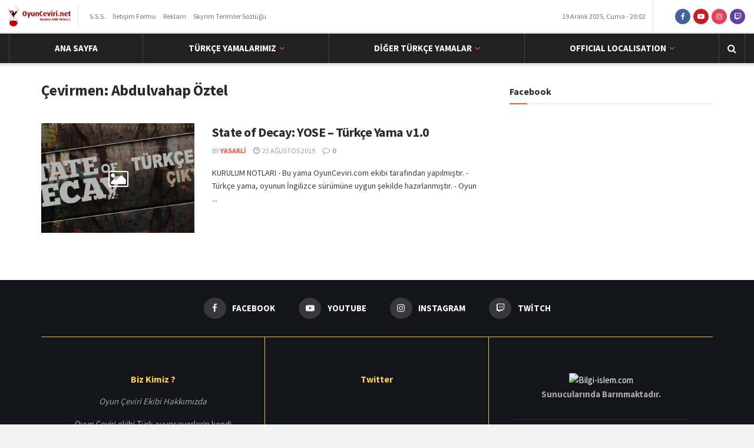

--- FILE ---
content_type: text/html; charset=UTF-8
request_url: https://www.oyunceviri.net/cevirmen/abdulvahap-oztel/
body_size: 22162
content:
<!doctype html>
<!--[if lt IE 7]> <html class="no-js lt-ie9 lt-ie8 lt-ie7" lang="tr"> <![endif]-->
<!--[if IE 7]>    <html class="no-js lt-ie9 lt-ie8" lang="tr"> <![endif]-->
<!--[if IE 8]>    <html class="no-js lt-ie9" lang="tr"> <![endif]-->
<!--[if IE 9]>    <html class="no-js lt-ie10" lang="tr"> <![endif]-->
<!--[if gt IE 8]><!--> <html class="no-js" lang="tr"> <!--<![endif]-->
<head>
    <meta http-equiv="Content-Type" content="text/html; charset=UTF-8" />
    <meta name='viewport' content='width=device-width, initial-scale=1, user-scalable=yes' />
    <link rel="profile" href="https://gmpg.org/xfn/11" />
    <link rel="pingback" href="https://www.oyunceviri.net/xmlrpc.php" />
    <script>!function(e,c){e[c]=e[c]+(e[c]&&" ")+"quform-js"}(document.documentElement,"className");</script><meta name='robots' content='index, follow, max-image-preview:large, max-snippet:-1, max-video-preview:-1' />
<meta property="og:type" content="website">
<meta property="og:title" content="State of Decay: YOSE &amp;#8211; Türkçe Yama v1.0">
<meta property="og:site_name" content="OyunCeviri.net">
<meta property="og:description" content="KURULUM NOTLARI - Bu yama OyunCeviri.com ekibi tarafından yapılmıştır. - Türkçe yama, oyunun İngilizce sürümüne uygun şekilde hazırlanmıştır. - Oyun">
<meta property="og:url" content="https://www.oyunceviri.net/cevirmen/abdulvahap-oztel">
<meta property="og:locale" content="tr_TR">
<meta property="og:image" content="https://www.oyunceviri.net/wp-content/uploads/2017/03/V06q3y-2.jpg">
<meta property="og:image:height" content="600">
<meta property="og:image:width" content="1600">
<meta name="twitter:card" content="summary">
<meta name="twitter:url" content="https://www.oyunceviri.net/cevirmen/abdulvahap-oztel">
<meta name="twitter:title" content="State of Decay: YOSE &#8211; Türkçe Yama v1.0">
<meta name="twitter:description" content="KURULUM NOTLARI - Bu yama OyunCeviri.com ekibi tarafından yapılmıştır. - Türkçe yama, oyunun İngilizce sürümüne uygun şekilde hazırlanmıştır. - Oyun">
<meta name="twitter:image" content="https://www.oyunceviri.net/wp-content/uploads/2017/03/V06q3y-2.jpg">
<meta name="twitter:image:width" content="1600">
<meta name="twitter:image:height" content="600">
<meta property="fb:app_id" content="238408476811424">			<script type="text/javascript">
			  var jnews_ajax_url = '/?ajax-request=jnews'
			</script>
			<script type="text/javascript">;window.jnews=window.jnews||{},window.jnews.library=window.jnews.library||{},window.jnews.library=function(){"use strict";var e=this;e.win=window,e.doc=document,e.noop=function(){},e.globalBody=e.doc.getElementsByTagName("body")[0],e.globalBody=e.globalBody?e.globalBody:e.doc,e.win.jnewsDataStorage=e.win.jnewsDataStorage||{_storage:new WeakMap,put:function(e,t,n){this._storage.has(e)||this._storage.set(e,new Map),this._storage.get(e).set(t,n)},get:function(e,t){return this._storage.get(e).get(t)},has:function(e,t){return this._storage.has(e)&&this._storage.get(e).has(t)},remove:function(e,t){var n=this._storage.get(e).delete(t);return 0===!this._storage.get(e).size&&this._storage.delete(e),n}},e.windowWidth=function(){return e.win.innerWidth||e.docEl.clientWidth||e.globalBody.clientWidth},e.windowHeight=function(){return e.win.innerHeight||e.docEl.clientHeight||e.globalBody.clientHeight},e.requestAnimationFrame=e.win.requestAnimationFrame||e.win.webkitRequestAnimationFrame||e.win.mozRequestAnimationFrame||e.win.msRequestAnimationFrame||window.oRequestAnimationFrame||function(e){return setTimeout(e,1e3/60)},e.cancelAnimationFrame=e.win.cancelAnimationFrame||e.win.webkitCancelAnimationFrame||e.win.webkitCancelRequestAnimationFrame||e.win.mozCancelAnimationFrame||e.win.msCancelRequestAnimationFrame||e.win.oCancelRequestAnimationFrame||function(e){clearTimeout(e)},e.classListSupport="classList"in document.createElement("_"),e.hasClass=e.classListSupport?function(e,t){return e.classList.contains(t)}:function(e,t){return e.className.indexOf(t)>=0},e.addClass=e.classListSupport?function(t,n){e.hasClass(t,n)||t.classList.add(n)}:function(t,n){e.hasClass(t,n)||(t.className+=" "+n)},e.removeClass=e.classListSupport?function(t,n){e.hasClass(t,n)&&t.classList.remove(n)}:function(t,n){e.hasClass(t,n)&&(t.className=t.className.replace(n,""))},e.objKeys=function(e){var t=[];for(var n in e)Object.prototype.hasOwnProperty.call(e,n)&&t.push(n);return t},e.isObjectSame=function(e,t){var n=!0;return JSON.stringify(e)!==JSON.stringify(t)&&(n=!1),n},e.extend=function(){for(var e,t,n,o=arguments[0]||{},i=1,a=arguments.length;i<a;i++)if(null!==(e=arguments[i]))for(t in e)o!==(n=e[t])&&void 0!==n&&(o[t]=n);return o},e.dataStorage=e.win.jnewsDataStorage,e.isVisible=function(e){return 0!==e.offsetWidth&&0!==e.offsetHeight||e.getBoundingClientRect().length},e.getHeight=function(e){return e.offsetHeight||e.clientHeight||e.getBoundingClientRect().height},e.getWidth=function(e){return e.offsetWidth||e.clientWidth||e.getBoundingClientRect().width},e.supportsPassive=!1;try{var t=Object.defineProperty({},"passive",{get:function(){e.supportsPassive=!0}});"createEvent"in e.doc?e.win.addEventListener("test",null,t):"fireEvent"in e.doc&&e.win.attachEvent("test",null)}catch(e){}e.passiveOption=!!e.supportsPassive&&{passive:!0},e.setStorage=function(e,t){e="jnews-"+e;var n={expired:Math.floor(((new Date).getTime()+432e5)/1e3)};t=Object.assign(n,t);localStorage.setItem(e,JSON.stringify(t))},e.getStorage=function(e){e="jnews-"+e;var t=localStorage.getItem(e);return null!==t&&0<t.length?JSON.parse(localStorage.getItem(e)):{}},e.expiredStorage=function(){var t,n="jnews-";for(var o in localStorage)o.indexOf(n)>-1&&"undefined"!==(t=e.getStorage(o.replace(n,""))).expired&&t.expired<Math.floor((new Date).getTime()/1e3)&&localStorage.removeItem(o)},e.addEvents=function(t,n,o){for(var i in n){var a=["touchstart","touchmove"].indexOf(i)>=0&&!o&&e.passiveOption;"createEvent"in e.doc?t.addEventListener(i,n[i],a):"fireEvent"in e.doc&&t.attachEvent("on"+i,n[i])}},e.removeEvents=function(t,n){for(var o in n)"createEvent"in e.doc?t.removeEventListener(o,n[o]):"fireEvent"in e.doc&&t.detachEvent("on"+o,n[o])},e.triggerEvents=function(t,n,o){var i;o=o||{detail:null};return"createEvent"in e.doc?(!(i=e.doc.createEvent("CustomEvent")||new CustomEvent(n)).initCustomEvent||i.initCustomEvent(n,!0,!1,o),void t.dispatchEvent(i)):"fireEvent"in e.doc?((i=e.doc.createEventObject()).eventType=n,void t.fireEvent("on"+i.eventType,i)):void 0},e.getParents=function(t,n){void 0===n&&(n=e.doc);for(var o=[],i=t.parentNode,a=!1;!a;)if(i){var r=i;r.querySelectorAll(n).length?a=!0:(o.push(r),i=r.parentNode)}else o=[],a=!0;return o},e.forEach=function(e,t,n){for(var o=0,i=e.length;o<i;o++)t.call(n,e[o],o)},e.getText=function(e){return e.innerText||e.textContent},e.setText=function(e,t){var n="object"==typeof t?t.innerText||t.textContent:t;e.innerText&&(e.innerText=n),e.textContent&&(e.textContent=n)},e.httpBuildQuery=function(t){return e.objKeys(t).reduce(function t(n){var o=arguments.length>1&&void 0!==arguments[1]?arguments[1]:null;return function(i,a){var r=n[a];a=encodeURIComponent(a);var s=o?"".concat(o,"[").concat(a,"]"):a;return null==r||"function"==typeof r?(i.push("".concat(s,"=")),i):["number","boolean","string"].includes(typeof r)?(i.push("".concat(s,"=").concat(encodeURIComponent(r))),i):(i.push(e.objKeys(r).reduce(t(r,s),[]).join("&")),i)}}(t),[]).join("&")},e.get=function(t,n,o,i){return o="function"==typeof o?o:e.noop,e.ajax("GET",t,n,o,i)},e.post=function(t,n,o,i){return o="function"==typeof o?o:e.noop,e.ajax("POST",t,n,o,i)},e.ajax=function(t,n,o,i,a){var r=new XMLHttpRequest,s=n,c=e.httpBuildQuery(o);if(t=-1!=["GET","POST"].indexOf(t)?t:"GET",r.open(t,s+("GET"==t?"?"+c:""),!0),"POST"==t&&r.setRequestHeader("Content-type","application/x-www-form-urlencoded"),r.setRequestHeader("X-Requested-With","XMLHttpRequest"),r.onreadystatechange=function(){4===r.readyState&&200<=r.status&&300>r.status&&"function"==typeof i&&i.call(void 0,r.response)},void 0!==a&&!a){return{xhr:r,send:function(){r.send("POST"==t?c:null)}}}return r.send("POST"==t?c:null),{xhr:r}},e.scrollTo=function(t,n,o){function i(e,t,n){this.start=this.position(),this.change=e-this.start,this.currentTime=0,this.increment=20,this.duration=void 0===n?500:n,this.callback=t,this.finish=!1,this.animateScroll()}return Math.easeInOutQuad=function(e,t,n,o){return(e/=o/2)<1?n/2*e*e+t:-n/2*(--e*(e-2)-1)+t},i.prototype.stop=function(){this.finish=!0},i.prototype.move=function(t){e.doc.documentElement.scrollTop=t,e.globalBody.parentNode.scrollTop=t,e.globalBody.scrollTop=t},i.prototype.position=function(){return e.doc.documentElement.scrollTop||e.globalBody.parentNode.scrollTop||e.globalBody.scrollTop},i.prototype.animateScroll=function(){this.currentTime+=this.increment;var t=Math.easeInOutQuad(this.currentTime,this.start,this.change,this.duration);this.move(t),this.currentTime<this.duration&&!this.finish?e.requestAnimationFrame.call(e.win,this.animateScroll.bind(this)):this.callback&&"function"==typeof this.callback&&this.callback()},new i(t,n,o)},e.unwrap=function(t){var n,o=t;e.forEach(t,(function(e,t){n?n+=e:n=e})),o.replaceWith(n)},e.performance={start:function(e){performance.mark(e+"Start")},stop:function(e){performance.mark(e+"End"),performance.measure(e,e+"Start",e+"End")}},e.fps=function(){var t=0,n=0,o=0;!function(){var i=t=0,a=0,r=0,s=document.getElementById("fpsTable"),c=function(t){void 0===document.getElementsByTagName("body")[0]?e.requestAnimationFrame.call(e.win,(function(){c(t)})):document.getElementsByTagName("body")[0].appendChild(t)};null===s&&((s=document.createElement("div")).style.position="fixed",s.style.top="120px",s.style.left="10px",s.style.width="100px",s.style.height="20px",s.style.border="1px solid black",s.style.fontSize="11px",s.style.zIndex="100000",s.style.backgroundColor="white",s.id="fpsTable",c(s));var l=function(){o++,n=Date.now(),(a=(o/(r=(n-t)/1e3)).toPrecision(2))!=i&&(i=a,s.innerHTML=i+"fps"),1<r&&(t=n,o=0),e.requestAnimationFrame.call(e.win,l)};l()}()},e.instr=function(e,t){for(var n=0;n<t.length;n++)if(-1!==e.toLowerCase().indexOf(t[n].toLowerCase()))return!0},e.winLoad=function(t,n){function o(o){if("complete"===e.doc.readyState||"interactive"===e.doc.readyState)return!o||n?setTimeout(t,n||1):t(o),1}o()||e.addEvents(e.win,{load:o})},e.docReady=function(t,n){function o(o){if("complete"===e.doc.readyState||"interactive"===e.doc.readyState)return!o||n?setTimeout(t,n||1):t(o),1}o()||e.addEvents(e.doc,{DOMContentLoaded:o})},e.fireOnce=function(){e.docReady((function(){e.assets=e.assets||[],e.assets.length&&(e.boot(),e.load_assets())}),50)},e.boot=function(){e.length&&e.doc.querySelectorAll("style[media]").forEach((function(e){"not all"==e.getAttribute("media")&&e.removeAttribute("media")}))},e.create_js=function(t,n){var o=e.doc.createElement("script");switch(o.setAttribute("src",t),n){case"defer":o.setAttribute("defer",!0);break;case"async":o.setAttribute("async",!0);break;case"deferasync":o.setAttribute("defer",!0),o.setAttribute("async",!0)}e.globalBody.appendChild(o)},e.load_assets=function(){"object"==typeof e.assets&&e.forEach(e.assets.slice(0),(function(t,n){var o="";t.defer&&(o+="defer"),t.async&&(o+="async"),e.create_js(t.url,o);var i=e.assets.indexOf(t);i>-1&&e.assets.splice(i,1)})),e.assets=jnewsoption.au_scripts=window.jnewsads=[]},e.setCookie=function(e,t,n){var o="";if(n){var i=new Date;i.setTime(i.getTime()+24*n*60*60*1e3),o="; expires="+i.toUTCString()}document.cookie=e+"="+(t||"")+o+"; path=/"},e.getCookie=function(e){for(var t=e+"=",n=document.cookie.split(";"),o=0;o<n.length;o++){for(var i=n[o];" "==i.charAt(0);)i=i.substring(1,i.length);if(0==i.indexOf(t))return i.substring(t.length,i.length)}return null},e.eraseCookie=function(e){document.cookie=e+"=; Path=/; Expires=Thu, 01 Jan 1970 00:00:01 GMT;"},e.docReady((function(){e.globalBody=e.globalBody==e.doc?e.doc.getElementsByTagName("body")[0]:e.globalBody,e.globalBody=e.globalBody?e.globalBody:e.doc})),e.winLoad((function(){e.winLoad((function(){var t=!1;if(void 0!==window.jnewsadmin)if(void 0!==window.file_version_checker){var n=e.objKeys(window.file_version_checker);n.length?n.forEach((function(e){t||"10.0.4"===window.file_version_checker[e]||(t=!0)})):t=!0}else t=!0;t&&(window.jnewsHelper.getMessage(),window.jnewsHelper.getNotice())}),2500)}))},window.jnews.library=new window.jnews.library;</script>
	<!-- This site is optimized with the Yoast SEO Premium plugin v16.2 (Yoast SEO v26.6) - https://yoast.com/wordpress/plugins/seo/ -->
	<title>Abdulvahap Öztel - OyunCeviri.net</title>
	<link rel="canonical" href="https://www.oyunceviri.net/cevirmen/abdulvahap-oztel/" />
	<meta property="og:locale" content="tr_TR" />
	<meta property="og:type" content="article" />
	<meta property="og:title" content="Abdulvahap Öztel - OyunCeviri.net" />
	<meta property="og:url" content="https://www.oyunceviri.net/cevirmen/abdulvahap-oztel/" />
	<meta property="og:site_name" content="OyunCeviri.net" />
	<meta name="twitter:card" content="summary_large_image" />
	<meta name="twitter:site" content="@OyunCeviri" />
	<script type="application/ld+json" class="yoast-schema-graph">{"@context":"https://schema.org","@graph":[{"@type":"CollectionPage","@id":"https://www.oyunceviri.net/cevirmen/abdulvahap-oztel/","url":"https://www.oyunceviri.net/cevirmen/abdulvahap-oztel/","name":"Abdulvahap Öztel - OyunCeviri.net","isPartOf":{"@id":"https://www.oyunceviri.net/#website"},"primaryImageOfPage":{"@id":"https://www.oyunceviri.net/cevirmen/abdulvahap-oztel/#primaryimage"},"image":{"@id":"https://www.oyunceviri.net/cevirmen/abdulvahap-oztel/#primaryimage"},"thumbnailUrl":"https://www.oyunceviri.net/wp-content/uploads/2017/03/V06q3y-2.jpg","breadcrumb":{"@id":"https://www.oyunceviri.net/cevirmen/abdulvahap-oztel/#breadcrumb"},"inLanguage":"tr"},{"@type":"ImageObject","inLanguage":"tr","@id":"https://www.oyunceviri.net/cevirmen/abdulvahap-oztel/#primaryimage","url":"https://www.oyunceviri.net/wp-content/uploads/2017/03/V06q3y-2.jpg","contentUrl":"https://www.oyunceviri.net/wp-content/uploads/2017/03/V06q3y-2.jpg","width":1600,"height":600},{"@type":"BreadcrumbList","@id":"https://www.oyunceviri.net/cevirmen/abdulvahap-oztel/#breadcrumb","itemListElement":[{"@type":"ListItem","position":1,"name":"Ana sayfa","item":"https://www.oyunceviri.net/"},{"@type":"ListItem","position":2,"name":"Abdulvahap Öztel"}]},{"@type":"WebSite","@id":"https://www.oyunceviri.net/#website","url":"https://www.oyunceviri.net/","name":"OyunCeviri.net","description":"Oyunlar Artık Türkçe","publisher":{"@id":"https://www.oyunceviri.net/#organization"},"potentialAction":[{"@type":"SearchAction","target":{"@type":"EntryPoint","urlTemplate":"https://www.oyunceviri.net/?s={search_term_string}"},"query-input":{"@type":"PropertyValueSpecification","valueRequired":true,"valueName":"search_term_string"}}],"inLanguage":"tr"},{"@type":"Organization","@id":"https://www.oyunceviri.net/#organization","name":"Oyun Çeviri","url":"https://www.oyunceviri.net/","logo":{"@type":"ImageObject","inLanguage":"tr","@id":"https://www.oyunceviri.net/#/schema/logo/image/","url":"https://www.oyunceviri.net/wp-content/uploads/2014/04/Logo_23-3.png","contentUrl":"https://www.oyunceviri.net/wp-content/uploads/2014/04/Logo_23-3.png","width":454,"height":226,"caption":"Oyun Çeviri"},"image":{"@id":"https://www.oyunceviri.net/#/schema/logo/image/"},"sameAs":["https://facebook.com/OyunCeviri","https://x.com/OyunCeviri","https://instagram.com/OyunCeviri","https://youtube.com/user/DublajEkibi"]}]}</script>
	<!-- / Yoast SEO Premium plugin. -->


<link rel='dns-prefetch' href='//fonts.googleapis.com' />
<link rel='preconnect' href='https://fonts.gstatic.com' />
<link rel="alternate" type="application/rss+xml" title="OyunCeviri.net &raquo; akışı" href="https://www.oyunceviri.net/feed/" />
<link rel="alternate" type="application/rss+xml" title="OyunCeviri.net &raquo; yorum akışı" href="https://www.oyunceviri.net/comments/feed/" />
<link rel="alternate" type="application/rss+xml" title="OyunCeviri.net &raquo; Abdulvahap Öztel Çevirmen akışı" href="https://www.oyunceviri.net/cevirmen/abdulvahap-oztel/feed/" />
<style id='wp-img-auto-sizes-contain-inline-css' type='text/css'>
img:is([sizes=auto i],[sizes^="auto," i]){contain-intrinsic-size:3000px 1500px}
/*# sourceURL=wp-img-auto-sizes-contain-inline-css */
</style>
<link rel='stylesheet' id='cevirmens-css' href='https://www.oyunceviri.net/wp-content/plugins/cevirmen/css/cevirmen.css?ver=1.1' type='text/css' media='all' />
<style id='wp-emoji-styles-inline-css' type='text/css'>

	img.wp-smiley, img.emoji {
		display: inline !important;
		border: none !important;
		box-shadow: none !important;
		height: 1em !important;
		width: 1em !important;
		margin: 0 0.07em !important;
		vertical-align: -0.1em !important;
		background: none !important;
		padding: 0 !important;
	}
/*# sourceURL=wp-emoji-styles-inline-css */
</style>
<link rel='stylesheet' id='wp-block-library-css' href='https://www.oyunceviri.net/wp-includes/css/dist/block-library/style.min.css?ver=6.9' type='text/css' media='all' />
<style id='global-styles-inline-css' type='text/css'>
:root{--wp--preset--aspect-ratio--square: 1;--wp--preset--aspect-ratio--4-3: 4/3;--wp--preset--aspect-ratio--3-4: 3/4;--wp--preset--aspect-ratio--3-2: 3/2;--wp--preset--aspect-ratio--2-3: 2/3;--wp--preset--aspect-ratio--16-9: 16/9;--wp--preset--aspect-ratio--9-16: 9/16;--wp--preset--color--black: #000000;--wp--preset--color--cyan-bluish-gray: #abb8c3;--wp--preset--color--white: #ffffff;--wp--preset--color--pale-pink: #f78da7;--wp--preset--color--vivid-red: #cf2e2e;--wp--preset--color--luminous-vivid-orange: #ff6900;--wp--preset--color--luminous-vivid-amber: #fcb900;--wp--preset--color--light-green-cyan: #7bdcb5;--wp--preset--color--vivid-green-cyan: #00d084;--wp--preset--color--pale-cyan-blue: #8ed1fc;--wp--preset--color--vivid-cyan-blue: #0693e3;--wp--preset--color--vivid-purple: #9b51e0;--wp--preset--gradient--vivid-cyan-blue-to-vivid-purple: linear-gradient(135deg,rgb(6,147,227) 0%,rgb(155,81,224) 100%);--wp--preset--gradient--light-green-cyan-to-vivid-green-cyan: linear-gradient(135deg,rgb(122,220,180) 0%,rgb(0,208,130) 100%);--wp--preset--gradient--luminous-vivid-amber-to-luminous-vivid-orange: linear-gradient(135deg,rgb(252,185,0) 0%,rgb(255,105,0) 100%);--wp--preset--gradient--luminous-vivid-orange-to-vivid-red: linear-gradient(135deg,rgb(255,105,0) 0%,rgb(207,46,46) 100%);--wp--preset--gradient--very-light-gray-to-cyan-bluish-gray: linear-gradient(135deg,rgb(238,238,238) 0%,rgb(169,184,195) 100%);--wp--preset--gradient--cool-to-warm-spectrum: linear-gradient(135deg,rgb(74,234,220) 0%,rgb(151,120,209) 20%,rgb(207,42,186) 40%,rgb(238,44,130) 60%,rgb(251,105,98) 80%,rgb(254,248,76) 100%);--wp--preset--gradient--blush-light-purple: linear-gradient(135deg,rgb(255,206,236) 0%,rgb(152,150,240) 100%);--wp--preset--gradient--blush-bordeaux: linear-gradient(135deg,rgb(254,205,165) 0%,rgb(254,45,45) 50%,rgb(107,0,62) 100%);--wp--preset--gradient--luminous-dusk: linear-gradient(135deg,rgb(255,203,112) 0%,rgb(199,81,192) 50%,rgb(65,88,208) 100%);--wp--preset--gradient--pale-ocean: linear-gradient(135deg,rgb(255,245,203) 0%,rgb(182,227,212) 50%,rgb(51,167,181) 100%);--wp--preset--gradient--electric-grass: linear-gradient(135deg,rgb(202,248,128) 0%,rgb(113,206,126) 100%);--wp--preset--gradient--midnight: linear-gradient(135deg,rgb(2,3,129) 0%,rgb(40,116,252) 100%);--wp--preset--font-size--small: 13px;--wp--preset--font-size--medium: 20px;--wp--preset--font-size--large: 36px;--wp--preset--font-size--x-large: 42px;--wp--preset--spacing--20: 0.44rem;--wp--preset--spacing--30: 0.67rem;--wp--preset--spacing--40: 1rem;--wp--preset--spacing--50: 1.5rem;--wp--preset--spacing--60: 2.25rem;--wp--preset--spacing--70: 3.38rem;--wp--preset--spacing--80: 5.06rem;--wp--preset--shadow--natural: 6px 6px 9px rgba(0, 0, 0, 0.2);--wp--preset--shadow--deep: 12px 12px 50px rgba(0, 0, 0, 0.4);--wp--preset--shadow--sharp: 6px 6px 0px rgba(0, 0, 0, 0.2);--wp--preset--shadow--outlined: 6px 6px 0px -3px rgb(255, 255, 255), 6px 6px rgb(0, 0, 0);--wp--preset--shadow--crisp: 6px 6px 0px rgb(0, 0, 0);}:where(.is-layout-flex){gap: 0.5em;}:where(.is-layout-grid){gap: 0.5em;}body .is-layout-flex{display: flex;}.is-layout-flex{flex-wrap: wrap;align-items: center;}.is-layout-flex > :is(*, div){margin: 0;}body .is-layout-grid{display: grid;}.is-layout-grid > :is(*, div){margin: 0;}:where(.wp-block-columns.is-layout-flex){gap: 2em;}:where(.wp-block-columns.is-layout-grid){gap: 2em;}:where(.wp-block-post-template.is-layout-flex){gap: 1.25em;}:where(.wp-block-post-template.is-layout-grid){gap: 1.25em;}.has-black-color{color: var(--wp--preset--color--black) !important;}.has-cyan-bluish-gray-color{color: var(--wp--preset--color--cyan-bluish-gray) !important;}.has-white-color{color: var(--wp--preset--color--white) !important;}.has-pale-pink-color{color: var(--wp--preset--color--pale-pink) !important;}.has-vivid-red-color{color: var(--wp--preset--color--vivid-red) !important;}.has-luminous-vivid-orange-color{color: var(--wp--preset--color--luminous-vivid-orange) !important;}.has-luminous-vivid-amber-color{color: var(--wp--preset--color--luminous-vivid-amber) !important;}.has-light-green-cyan-color{color: var(--wp--preset--color--light-green-cyan) !important;}.has-vivid-green-cyan-color{color: var(--wp--preset--color--vivid-green-cyan) !important;}.has-pale-cyan-blue-color{color: var(--wp--preset--color--pale-cyan-blue) !important;}.has-vivid-cyan-blue-color{color: var(--wp--preset--color--vivid-cyan-blue) !important;}.has-vivid-purple-color{color: var(--wp--preset--color--vivid-purple) !important;}.has-black-background-color{background-color: var(--wp--preset--color--black) !important;}.has-cyan-bluish-gray-background-color{background-color: var(--wp--preset--color--cyan-bluish-gray) !important;}.has-white-background-color{background-color: var(--wp--preset--color--white) !important;}.has-pale-pink-background-color{background-color: var(--wp--preset--color--pale-pink) !important;}.has-vivid-red-background-color{background-color: var(--wp--preset--color--vivid-red) !important;}.has-luminous-vivid-orange-background-color{background-color: var(--wp--preset--color--luminous-vivid-orange) !important;}.has-luminous-vivid-amber-background-color{background-color: var(--wp--preset--color--luminous-vivid-amber) !important;}.has-light-green-cyan-background-color{background-color: var(--wp--preset--color--light-green-cyan) !important;}.has-vivid-green-cyan-background-color{background-color: var(--wp--preset--color--vivid-green-cyan) !important;}.has-pale-cyan-blue-background-color{background-color: var(--wp--preset--color--pale-cyan-blue) !important;}.has-vivid-cyan-blue-background-color{background-color: var(--wp--preset--color--vivid-cyan-blue) !important;}.has-vivid-purple-background-color{background-color: var(--wp--preset--color--vivid-purple) !important;}.has-black-border-color{border-color: var(--wp--preset--color--black) !important;}.has-cyan-bluish-gray-border-color{border-color: var(--wp--preset--color--cyan-bluish-gray) !important;}.has-white-border-color{border-color: var(--wp--preset--color--white) !important;}.has-pale-pink-border-color{border-color: var(--wp--preset--color--pale-pink) !important;}.has-vivid-red-border-color{border-color: var(--wp--preset--color--vivid-red) !important;}.has-luminous-vivid-orange-border-color{border-color: var(--wp--preset--color--luminous-vivid-orange) !important;}.has-luminous-vivid-amber-border-color{border-color: var(--wp--preset--color--luminous-vivid-amber) !important;}.has-light-green-cyan-border-color{border-color: var(--wp--preset--color--light-green-cyan) !important;}.has-vivid-green-cyan-border-color{border-color: var(--wp--preset--color--vivid-green-cyan) !important;}.has-pale-cyan-blue-border-color{border-color: var(--wp--preset--color--pale-cyan-blue) !important;}.has-vivid-cyan-blue-border-color{border-color: var(--wp--preset--color--vivid-cyan-blue) !important;}.has-vivid-purple-border-color{border-color: var(--wp--preset--color--vivid-purple) !important;}.has-vivid-cyan-blue-to-vivid-purple-gradient-background{background: var(--wp--preset--gradient--vivid-cyan-blue-to-vivid-purple) !important;}.has-light-green-cyan-to-vivid-green-cyan-gradient-background{background: var(--wp--preset--gradient--light-green-cyan-to-vivid-green-cyan) !important;}.has-luminous-vivid-amber-to-luminous-vivid-orange-gradient-background{background: var(--wp--preset--gradient--luminous-vivid-amber-to-luminous-vivid-orange) !important;}.has-luminous-vivid-orange-to-vivid-red-gradient-background{background: var(--wp--preset--gradient--luminous-vivid-orange-to-vivid-red) !important;}.has-very-light-gray-to-cyan-bluish-gray-gradient-background{background: var(--wp--preset--gradient--very-light-gray-to-cyan-bluish-gray) !important;}.has-cool-to-warm-spectrum-gradient-background{background: var(--wp--preset--gradient--cool-to-warm-spectrum) !important;}.has-blush-light-purple-gradient-background{background: var(--wp--preset--gradient--blush-light-purple) !important;}.has-blush-bordeaux-gradient-background{background: var(--wp--preset--gradient--blush-bordeaux) !important;}.has-luminous-dusk-gradient-background{background: var(--wp--preset--gradient--luminous-dusk) !important;}.has-pale-ocean-gradient-background{background: var(--wp--preset--gradient--pale-ocean) !important;}.has-electric-grass-gradient-background{background: var(--wp--preset--gradient--electric-grass) !important;}.has-midnight-gradient-background{background: var(--wp--preset--gradient--midnight) !important;}.has-small-font-size{font-size: var(--wp--preset--font-size--small) !important;}.has-medium-font-size{font-size: var(--wp--preset--font-size--medium) !important;}.has-large-font-size{font-size: var(--wp--preset--font-size--large) !important;}.has-x-large-font-size{font-size: var(--wp--preset--font-size--x-large) !important;}
/*# sourceURL=global-styles-inline-css */
</style>

<style id='classic-theme-styles-inline-css' type='text/css'>
/*! This file is auto-generated */
.wp-block-button__link{color:#fff;background-color:#32373c;border-radius:9999px;box-shadow:none;text-decoration:none;padding:calc(.667em + 2px) calc(1.333em + 2px);font-size:1.125em}.wp-block-file__button{background:#32373c;color:#fff;text-decoration:none}
/*# sourceURL=/wp-includes/css/classic-themes.min.css */
</style>
<link rel='stylesheet' id='quform-css' href='https://www.oyunceviri.net/wp-content/plugins/quform/cache/quform.css?ver=1766066896' type='text/css' media='all' />
<link rel='stylesheet' id='jnews-migration-sahifa-style-css' href='https://www.oyunceviri.net/wp-content/plugins/jnews-migration-sahifa/assets/css/shortcode.css?ver=12.0.0' type='text/css' media='all' />
<link rel='stylesheet' id='jnews-migration-sahifa-skin-css' href='https://www.oyunceviri.net/wp-content/plugins/jnews-migration-sahifa/assets/css/ilightbox/dark-skin/skin.css?ver=12.0.0' type='text/css' media='all' />
<link rel='stylesheet' id='js_composer_front-css' href='https://www.oyunceviri.net/wp-content/plugins/js_composer/assets/css/js_composer.min.css?ver=8.7.2' type='text/css' media='all' />
<link rel='stylesheet' id='jeg_customizer_font-css' href='//fonts.googleapis.com/css?family=Source+Sans+Pro%3Aregular%2C600%2C700&#038;display=swap&#038;ver=1.3.2' type='text/css' media='all' />
<link rel='stylesheet' id='font-awesome-css' href='https://www.oyunceviri.net/wp-content/themes/jnews/assets/fonts/font-awesome/font-awesome.min.css?ver=12.0.3' type='text/css' media='all' />
<link rel='stylesheet' id='jnews-frontend-css' href='https://www.oyunceviri.net/wp-content/themes/jnews/assets/dist/frontend.min.css?ver=12.0.3' type='text/css' media='all' />
<link rel='stylesheet' id='jnews-js-composer-css' href='https://www.oyunceviri.net/wp-content/themes/jnews/assets/css/js-composer-frontend.css?ver=12.0.3' type='text/css' media='all' />
<link rel='stylesheet' id='jnews-style-css' href='https://www.oyunceviri.net/wp-content/themes/jnews/style.css?ver=12.0.3' type='text/css' media='all' />
<link rel='stylesheet' id='jnews-darkmode-css' href='https://www.oyunceviri.net/wp-content/themes/jnews/assets/css/darkmode.css?ver=12.0.3' type='text/css' media='all' />
<link rel='stylesheet' id='jnews-scheme-css' href='https://www.oyunceviri.net/wp-content/themes/jnews/data/import/game/scheme.css?ver=12.0.3' type='text/css' media='all' />
<script type="text/javascript" src="https://www.oyunceviri.net/wp-includes/js/jquery/jquery.min.js?ver=3.7.1" id="jquery-core-js"></script>
<script type="text/javascript" src="https://www.oyunceviri.net/wp-includes/js/jquery/jquery-migrate.min.js?ver=3.4.1" id="jquery-migrate-js"></script>
<script type="text/javascript" src="https://www.oyunceviri.net/wp-content/plugins/jnews-migration-sahifa/assets/js/vendor/tipsy.min.js?ver=12.0.0" id="jnews-migration-sahifa-tipsy-js"></script>
<script type="text/javascript" src="https://www.oyunceviri.net/wp-content/plugins/jnews-migration-sahifa/assets/js/vendor/ilightbox.packed.js?ver=12.0.0" id="jnews-migration-sahifa-lightbox-js"></script>
<script type="text/javascript" id="jnews-migration-sahifa-script-js-extra">
/* <![CDATA[ */
var jnewsmigration = {"lightbox_skin":"dark","lightbox_all":"","lightbox_gallery":"","lightbox_thumb":"","lightbox_arrows":"","woocommerce_lightbox":""};
//# sourceURL=jnews-migration-sahifa-script-js-extra
/* ]]> */
</script>
<script type="text/javascript" src="https://www.oyunceviri.net/wp-content/plugins/jnews-migration-sahifa/assets/js/shortcode.js?ver=12.0.0" id="jnews-migration-sahifa-script-js"></script>
<script></script><link rel="https://api.w.org/" href="https://www.oyunceviri.net/wp-json/" /><link rel="EditURI" type="application/rsd+xml" title="RSD" href="https://www.oyunceviri.net/xmlrpc.php?rsd" />
<meta name="generator" content="WordPress 6.9" />
<meta name="generator" content="Powered by WPBakery Page Builder - drag and drop page builder for WordPress."/>
<script type='application/ld+json'>{"@context":"http:\/\/schema.org","@type":"Organization","@id":"https:\/\/www.oyunceviri.net\/#organization","url":"https:\/\/www.oyunceviri.net\/","name":"","logo":{"@type":"ImageObject","url":""},"sameAs":["https:\/\/facebook.com\/OyunCeviri","https:\/\/www.youtube.com\/user\/DublajEkibi","https:\/\/instagram.com\/OyunCeviri","https:\/\/www.twitch.tv\/YasakLi"]}</script>
<script type='application/ld+json'>{"@context":"http:\/\/schema.org","@type":"WebSite","@id":"https:\/\/www.oyunceviri.net\/#website","url":"https:\/\/www.oyunceviri.net\/","name":"","potentialAction":{"@type":"SearchAction","target":"https:\/\/www.oyunceviri.net\/?s={search_term_string}","query-input":"required name=search_term_string"}}</script>
<link rel="icon" href="https://www.oyunceviri.net/wp-content/uploads/2018/08/cropped-favicon-5-32x32.png" sizes="32x32" />
<link rel="icon" href="https://www.oyunceviri.net/wp-content/uploads/2018/08/cropped-favicon-5-192x192.png" sizes="192x192" />
<link rel="apple-touch-icon" href="https://www.oyunceviri.net/wp-content/uploads/2018/08/cropped-favicon-5-180x180.png" />
<meta name="msapplication-TileImage" content="https://www.oyunceviri.net/wp-content/uploads/2018/08/cropped-favicon-5-270x270.png" />
<style id="jeg_dynamic_css" type="text/css" data-type="jeg_custom-css">body.jnews { background-color : #f2f2f2; background-image : url("https://oyunceviri.net/wp-content/uploads/2014/07/back-3.jpg"); background-repeat : no-repeat; background-position : center center; background-attachment : fixed; background-size : cover; } .jeg_container, .jeg_content, .jeg_boxed .jeg_main .jeg_container, .jeg_autoload_separator { background-color : #ffffff; } body { --j-body-color : #3e3e44; --j-accent-color : #ff5641; --j-alt-color : #ff6e35; --j-heading-color : #29292f; } body,.jeg_newsfeed_list .tns-outer .tns-controls button,.jeg_filter_button,.owl-carousel .owl-nav div,.jeg_readmore,.jeg_hero_style_7 .jeg_post_meta a,.widget_calendar thead th,.widget_calendar tfoot a,.jeg_socialcounter a,.entry-header .jeg_meta_like a,.entry-header .jeg_meta_comment a,.entry-header .jeg_meta_donation a,.entry-header .jeg_meta_bookmark a,.entry-content tbody tr:hover,.entry-content th,.jeg_splitpost_nav li:hover a,#breadcrumbs a,.jeg_author_socials a:hover,.jeg_footer_content a,.jeg_footer_bottom a,.jeg_cartcontent,.woocommerce .woocommerce-breadcrumb a { color : #3e3e44; } a, .jeg_menu_style_5>li>a:hover, .jeg_menu_style_5>li.sfHover>a, .jeg_menu_style_5>li.current-menu-item>a, .jeg_menu_style_5>li.current-menu-ancestor>a, .jeg_navbar .jeg_menu:not(.jeg_main_menu)>li>a:hover, .jeg_midbar .jeg_menu:not(.jeg_main_menu)>li>a:hover, .jeg_side_tabs li.active, .jeg_block_heading_5 strong, .jeg_block_heading_6 strong, .jeg_block_heading_7 strong, .jeg_block_heading_8 strong, .jeg_subcat_list li a:hover, .jeg_subcat_list li button:hover, .jeg_pl_lg_7 .jeg_thumb .jeg_post_category a, .jeg_pl_xs_2:before, .jeg_pl_xs_4 .jeg_postblock_content:before, .jeg_postblock .jeg_post_title a:hover, .jeg_hero_style_6 .jeg_post_title a:hover, .jeg_sidefeed .jeg_pl_xs_3 .jeg_post_title a:hover, .widget_jnews_popular .jeg_post_title a:hover, .jeg_meta_author a, .widget_archive li a:hover, .widget_pages li a:hover, .widget_meta li a:hover, .widget_recent_entries li a:hover, .widget_rss li a:hover, .widget_rss cite, .widget_categories li a:hover, .widget_categories li.current-cat>a, #breadcrumbs a:hover, .jeg_share_count .counts, .commentlist .bypostauthor>.comment-body>.comment-author>.fn, span.required, .jeg_review_title, .bestprice .price, .authorlink a:hover, .jeg_vertical_playlist .jeg_video_playlist_play_icon, .jeg_vertical_playlist .jeg_video_playlist_item.active .jeg_video_playlist_thumbnail:before, .jeg_horizontal_playlist .jeg_video_playlist_play, .woocommerce li.product .pricegroup .button, .widget_display_forums li a:hover, .widget_display_topics li:before, .widget_display_replies li:before, .widget_display_views li:before, .bbp-breadcrumb a:hover, .jeg_mobile_menu li.sfHover>a, .jeg_mobile_menu li a:hover, .split-template-6 .pagenum, .jeg_mobile_menu_style_5>li>a:hover, .jeg_mobile_menu_style_5>li.sfHover>a, .jeg_mobile_menu_style_5>li.current-menu-item>a, .jeg_mobile_menu_style_5>li.current-menu-ancestor>a, .jeg_mobile_menu.jeg_menu_dropdown li.open > div > a { color : #ff5641; } .jeg_menu_style_1>li>a:before, .jeg_menu_style_2>li>a:before, .jeg_menu_style_3>li>a:before, .jeg_side_toggle, .jeg_slide_caption .jeg_post_category a, .jeg_slider_type_1_wrapper .tns-controls button.tns-next, .jeg_block_heading_1 .jeg_block_title span, .jeg_block_heading_2 .jeg_block_title span, .jeg_block_heading_3, .jeg_block_heading_4 .jeg_block_title span, .jeg_block_heading_6:after, .jeg_pl_lg_box .jeg_post_category a, .jeg_pl_md_box .jeg_post_category a, .jeg_readmore:hover, .jeg_thumb .jeg_post_category a, .jeg_block_loadmore a:hover, .jeg_postblock.alt .jeg_block_loadmore a:hover, .jeg_block_loadmore a.active, .jeg_postblock_carousel_2 .jeg_post_category a, .jeg_heroblock .jeg_post_category a, .jeg_pagenav_1 .page_number.active, .jeg_pagenav_1 .page_number.active:hover, input[type="submit"], .btn, .button, .widget_tag_cloud a:hover, .popularpost_item:hover .jeg_post_title a:before, .jeg_splitpost_4 .page_nav, .jeg_splitpost_5 .page_nav, .jeg_post_via a:hover, .jeg_post_source a:hover, .jeg_post_tags a:hover, .comment-reply-title small a:before, .comment-reply-title small a:after, .jeg_storelist .productlink, .authorlink li.active a:before, .jeg_footer.dark .socials_widget:not(.nobg) a:hover .fa, div.jeg_breakingnews_title, .jeg_overlay_slider_bottom_wrapper .tns-controls button, .jeg_overlay_slider_bottom_wrapper .tns-controls button:hover, .jeg_vertical_playlist .jeg_video_playlist_current, .woocommerce span.onsale, .woocommerce #respond input#submit:hover, .woocommerce a.button:hover, .woocommerce button.button:hover, .woocommerce input.button:hover, .woocommerce #respond input#submit.alt, .woocommerce a.button.alt, .woocommerce button.button.alt, .woocommerce input.button.alt, .jeg_popup_post .caption, .jeg_footer.dark input[type="submit"], .jeg_footer.dark .btn, .jeg_footer.dark .button, .footer_widget.widget_tag_cloud a:hover, .jeg_inner_content .content-inner .jeg_post_category a:hover, #buddypress .standard-form button, #buddypress a.button, #buddypress input[type="submit"], #buddypress input[type="button"], #buddypress input[type="reset"], #buddypress ul.button-nav li a, #buddypress .generic-button a, #buddypress .generic-button button, #buddypress .comment-reply-link, #buddypress a.bp-title-button, #buddypress.buddypress-wrap .members-list li .user-update .activity-read-more a, div#buddypress .standard-form button:hover, div#buddypress a.button:hover, div#buddypress input[type="submit"]:hover, div#buddypress input[type="button"]:hover, div#buddypress input[type="reset"]:hover, div#buddypress ul.button-nav li a:hover, div#buddypress .generic-button a:hover, div#buddypress .generic-button button:hover, div#buddypress .comment-reply-link:hover, div#buddypress a.bp-title-button:hover, div#buddypress.buddypress-wrap .members-list li .user-update .activity-read-more a:hover, #buddypress #item-nav .item-list-tabs ul li a:before, .jeg_inner_content .jeg_meta_container .follow-wrapper a { background-color : #ff5641; } .jeg_block_heading_7 .jeg_block_title span, .jeg_readmore:hover, .jeg_block_loadmore a:hover, .jeg_block_loadmore a.active, .jeg_pagenav_1 .page_number.active, .jeg_pagenav_1 .page_number.active:hover, .jeg_pagenav_3 .page_number:hover, .jeg_prevnext_post a:hover h3, .jeg_overlay_slider .jeg_post_category, .jeg_sidefeed .jeg_post.active, .jeg_vertical_playlist.jeg_vertical_playlist .jeg_video_playlist_item.active .jeg_video_playlist_thumbnail img, .jeg_horizontal_playlist .jeg_video_playlist_item.active { border-color : #ff5641; } .jeg_tabpost_nav li.active, .woocommerce div.product .woocommerce-tabs ul.tabs li.active, .jeg_mobile_menu_style_1>li.current-menu-item a, .jeg_mobile_menu_style_1>li.current-menu-ancestor a, .jeg_mobile_menu_style_2>li.current-menu-item::after, .jeg_mobile_menu_style_2>li.current-menu-ancestor::after, .jeg_mobile_menu_style_3>li.current-menu-item::before, .jeg_mobile_menu_style_3>li.current-menu-ancestor::before { border-bottom-color : #ff5641; } .jeg_post_meta .fa, .jeg_post_meta .jpwt-icon, .entry-header .jeg_post_meta .fa, .jeg_review_stars, .jeg_price_review_list { color : #ff6e35; } .jeg_share_button.share-float.share-monocrhome a { background-color : #ff6e35; } h1,h2,h3,h4,h5,h6,.jeg_post_title a,.entry-header .jeg_post_title,.jeg_hero_style_7 .jeg_post_title a,.jeg_block_title,.jeg_splitpost_bar .current_title,.jeg_video_playlist_title,.gallery-caption,.jeg_push_notification_button>a.button { color : #29292f; } .split-template-9 .pagenum, .split-template-10 .pagenum, .split-template-11 .pagenum, .split-template-12 .pagenum, .split-template-13 .pagenum, .split-template-15 .pagenum, .split-template-18 .pagenum, .split-template-20 .pagenum, .split-template-19 .current_title span, .split-template-20 .current_title span { background-color : #29292f; } .jeg_topbar .jeg_nav_row, .jeg_topbar .jeg_search_no_expand .jeg_search_input { line-height : 55px; } .jeg_topbar .jeg_nav_row, .jeg_topbar .jeg_nav_icon { height : 55px; } .jeg_midbar { height : 150px; } .jeg_header .jeg_bottombar.jeg_navbar,.jeg_bottombar .jeg_nav_icon { height : 50px; } .jeg_header .jeg_bottombar.jeg_navbar, .jeg_header .jeg_bottombar .jeg_main_menu:not(.jeg_menu_style_1) > li > a, .jeg_header .jeg_bottombar .jeg_menu_style_1 > li, .jeg_header .jeg_bottombar .jeg_menu:not(.jeg_main_menu) > li > a { line-height : 50px; } .jeg_header .jeg_navbar_menuborder .jeg_main_menu > li:not(:last-child), .jeg_header .jeg_navbar_menuborder .jeg_nav_item, .jeg_navbar_boxed .jeg_nav_row, .jeg_header .jeg_navbar_menuborder:not(.jeg_navbar_boxed) .jeg_nav_left .jeg_nav_item:first-child { border-color : #444444; } .jeg_header .jeg_bottombar, .jeg_header .jeg_bottombar.jeg_navbar_dark, .jeg_bottombar.jeg_navbar_boxed .jeg_nav_row, .jeg_bottombar.jeg_navbar_dark.jeg_navbar_boxed .jeg_nav_row { border-bottom-width : 1px; } .jeg_stickybar.jeg_navbar,.jeg_navbar .jeg_nav_icon { height : 62px; } .jeg_stickybar.jeg_navbar, .jeg_stickybar .jeg_main_menu:not(.jeg_menu_style_1) > li > a, .jeg_stickybar .jeg_menu_style_1 > li, .jeg_stickybar .jeg_menu:not(.jeg_main_menu) > li > a { line-height : 62px; } .jeg_stickybar, .jeg_stickybar.dark { border-bottom-width : 0px; } .jeg_nav_search { width : 60%; } .jeg_header .jeg_search_no_expand .jeg_search_form .jeg_search_input { background-color : rgba(0,0,0,0.25); border-color : rgba(255,255,255,0.15); } .jeg_header .jeg_search_wrapper.jeg_search_no_expand .jeg_search_form .jeg_search_input { color : #ffffff; } .jeg_header .jeg_search_no_expand .jeg_search_form .jeg_search_input::-webkit-input-placeholder { color : rgba(255,255,255,0.3); } .jeg_header .jeg_search_no_expand .jeg_search_form .jeg_search_input:-moz-placeholder { color : rgba(255,255,255,0.3); } .jeg_header .jeg_search_no_expand .jeg_search_form .jeg_search_input::-moz-placeholder { color : rgba(255,255,255,0.3); } .jeg_header .jeg_search_no_expand .jeg_search_form .jeg_search_input:-ms-input-placeholder { color : rgba(255,255,255,0.3); } .jeg_header .jeg_menu.jeg_main_menu > li > a { color : #ffffff; } .jeg_menu_style_1 > li > a:before, .jeg_menu_style_2 > li > a:before, .jeg_menu_style_3 > li > a:before { background : #dd3333; } .jeg_header .jeg_navbar_wrapper .sf-arrows .sf-with-ul:after { color : #ff5641; } .jeg_footer_content,.jeg_footer.dark .jeg_footer_content { background-color : #14141b; color : #a9a9ac; } .jeg_footer .jeg_footer_heading h3,.jeg_footer.dark .jeg_footer_heading h3,.jeg_footer .widget h2,.jeg_footer .footer_dark .widget h2 { color : #ffcf40; } .jeg_footer .jeg_footer_content a, .jeg_footer.dark .jeg_footer_content a { color : #ffffff; } .jeg_footer .jeg_footer_content a:hover,.jeg_footer.dark .jeg_footer_content a:hover { color : #ff5641; } .footer_widget.widget_tag_cloud a,.jeg_footer.dark .footer_widget.widget_tag_cloud a { background-color : rgba(255,255,255,0.15); } .jeg_footer_secondary,.jeg_footer.dark .jeg_footer_secondary { border-top-color : #e8bd3b; } .jeg_footer_2 .footer_column,.jeg_footer_2.dark .footer_column { border-right-color : #e8bd3b; } .jeg_footer_5 .jeg_footer_social, .jeg_footer_5 .footer_column, .jeg_footer_5 .jeg_footer_secondary,.jeg_footer_5.dark .jeg_footer_social,.jeg_footer_5.dark .footer_column,.jeg_footer_5.dark .jeg_footer_secondary { border-color : #e8bd3b; } .jeg_footer_secondary,.jeg_footer.dark .jeg_footer_secondary,.jeg_footer_bottom,.jeg_footer.dark .jeg_footer_bottom,.jeg_footer_sidecontent .jeg_footer_primary { color : #a9a9ac; } .jeg_menu_footer li:not(:last-child):after,.jeg_footer.dark .jeg_menu_footer li:not(:last-child):after { color : rgba(255,255,255,0.2); } body,input,textarea,select,.chosen-container-single .chosen-single,.btn,.button { font-family: "Source Sans Pro",Helvetica,Arial,sans-serif;font-size: 15px;  } .jeg_thumb .jeg_post_category a,.jeg_pl_lg_box .jeg_post_category a,.jeg_pl_md_box .jeg_post_category a,.jeg_postblock_carousel_2 .jeg_post_category a,.jeg_heroblock .jeg_post_category a,.jeg_slide_caption .jeg_post_category a { background-color : #ffcf40; color : #22181c; } .jeg_overlay_slider .jeg_post_category,.jeg_thumb .jeg_post_category a,.jeg_pl_lg_box .jeg_post_category a,.jeg_pl_md_box .jeg_post_category a,.jeg_postblock_carousel_2 .jeg_post_category a,.jeg_heroblock .jeg_post_category a,.jeg_slide_caption .jeg_post_category a { border-color : #ffcf40; } </style><style type="text/css">
					.no_thumbnail .jeg_thumb,
					.thumbnail-container.no_thumbnail {
					    display: none !important;
					}
					.jeg_search_result .jeg_pl_xs_3.no_thumbnail .jeg_postblock_content,
					.jeg_sidefeed .jeg_pl_xs_3.no_thumbnail .jeg_postblock_content,
					.jeg_pl_sm.no_thumbnail .jeg_postblock_content {
					    margin-left: 0;
					}
					.jeg_postblock_11 .no_thumbnail .jeg_postblock_content,
					.jeg_postblock_12 .no_thumbnail .jeg_postblock_content,
					.jeg_postblock_12.jeg_col_3o3 .no_thumbnail .jeg_postblock_content  {
					    margin-top: 0;
					}
					.jeg_postblock_15 .jeg_pl_md_box.no_thumbnail .jeg_postblock_content,
					.jeg_postblock_19 .jeg_pl_md_box.no_thumbnail .jeg_postblock_content,
					.jeg_postblock_24 .jeg_pl_md_box.no_thumbnail .jeg_postblock_content,
					.jeg_sidefeed .jeg_pl_md_box .jeg_postblock_content {
					    position: relative;
					}
					.jeg_postblock_carousel_2 .no_thumbnail .jeg_post_title a,
					.jeg_postblock_carousel_2 .no_thumbnail .jeg_post_title a:hover,
					.jeg_postblock_carousel_2 .no_thumbnail .jeg_post_meta .fa {
					    color: #212121 !important;
					} 
					.jnews-dark-mode .jeg_postblock_carousel_2 .no_thumbnail .jeg_post_title a,
					.jnews-dark-mode .jeg_postblock_carousel_2 .no_thumbnail .jeg_post_title a:hover,
					.jnews-dark-mode .jeg_postblock_carousel_2 .no_thumbnail .jeg_post_meta .fa {
					    color: #fff !important;
					} 
				</style><noscript><style> .wpb_animate_when_almost_visible { opacity: 1; }</style></noscript></head>
<body data-rsssl=1 class="archive tax-cevirmen term-abdulvahap-oztel term-454 wp-embed-responsive wp-theme-jnews jeg_toggle_light jnews jeg_boxed jsc_normal wpb-js-composer js-comp-ver-8.7.2 vc_responsive">

    
    
    <div class="jeg_ad jeg_ad_top jnews_header_top_ads">
        <div class='ads-wrapper  '></div>    </div>

    <!-- The Main Wrapper
    ============================================= -->
    <div class="jeg_viewport">

        
        <div class="jeg_header_wrapper">
            <div class="jeg_header_instagram_wrapper">
    </div>

<!-- HEADER -->
<div class="jeg_header full">
    <div class="jeg_topbar jeg_container jeg_navbar_wrapper normal">
    <div class="container">
        <div class="jeg_nav_row">
            
                <div class="jeg_nav_col jeg_nav_left  jeg_nav_grow">
                    <div class="item_wrap jeg_nav_alignleft">
                        <div class="jeg_nav_item jeg_logo jeg_desktop_logo">
			<div class="site-title">
			<a href="https://www.oyunceviri.net/" aria-label="Visit Homepage" style="padding: 0 0 0 0;">
				<img class='jeg_logo_img' src="https://www.oyunceviri.net/wp-content/uploads/2018/08/logo-50.png" srcset="https://www.oyunceviri.net/wp-content/uploads/2018/08/logo-50.png 1x, https://www.oyunceviri.net/wp-content/uploads/2018/08/panel-3.png 2x" alt="OyunCeviri.net"data-light-src="https://www.oyunceviri.net/wp-content/uploads/2018/08/logo-50.png" data-light-srcset="https://www.oyunceviri.net/wp-content/uploads/2018/08/logo-50.png 1x, https://www.oyunceviri.net/wp-content/uploads/2018/08/panel-3.png 2x" data-dark-src="https://www.oyunceviri.net/wp-content/themes/jnews/assets/img/logo_darkmode.png" data-dark-srcset="https://www.oyunceviri.net/wp-content/themes/jnews/assets/img/logo_darkmode.png 1x, https://www.oyunceviri.net/wp-content/themes/jnews/assets/img/logo_darkmode@2x.png 2x"width="149" height="51">			</a>
		</div>
	</div>
<div class="jeg_nav_item">
	<ul class="jeg_menu jeg_top_menu"><li id="menu-item-9845" class="menu-item menu-item-type-post_type menu-item-object-page menu-item-9845"><a href="https://www.oyunceviri.net/sss/">S.S.S.</a></li>
<li id="menu-item-9846" class="menu-item menu-item-type-post_type menu-item-object-page menu-item-9846"><a href="https://www.oyunceviri.net/iletisim/">İletişim Formu</a></li>
<li id="menu-item-9847" class="menu-item menu-item-type-post_type menu-item-object-page menu-item-9847"><a href="https://www.oyunceviri.net/reklam/">Reklam</a></li>
<li id="menu-item-10073" class="menu-item menu-item-type-post_type menu-item-object-post menu-item-10073"><a href="https://www.oyunceviri.net/skyrim-terimler-sozlugu-2-2/">Skyrim Terimler Sözlüğü</a></li>
</ul></div>                    </div>
                </div>

                
                <div class="jeg_nav_col jeg_nav_center  jeg_nav_normal">
                    <div class="item_wrap jeg_nav_aligncenter">
                                            </div>
                </div>

                
                <div class="jeg_nav_col jeg_nav_right  jeg_nav_normal">
                    <div class="item_wrap jeg_nav_alignright">
                        <div class="jeg_nav_item jeg_top_date">
    19 Aralık 2025, Cuma - 20:02</div><div class="jeg_nav_item jnews_header_topbar_weather">
    </div>			<div
				class="jeg_nav_item socials_widget jeg_social_icon_block circle">
				<a href="https://facebook.com/OyunCeviri" target='_blank' rel='external noopener nofollow'  aria-label="Find us on Facebook" class="jeg_facebook"><i class="fa fa-facebook"></i> </a><a href="https://www.youtube.com/user/DublajEkibi" target='_blank' rel='external noopener nofollow'  aria-label="Find us on Youtube" class="jeg_youtube"><i class="fa fa-youtube-play"></i> </a><a href="https://instagram.com/OyunCeviri" target='_blank' rel='external noopener nofollow'  aria-label="Find us on Instagram" class="jeg_instagram"><i class="fa fa-instagram"></i> </a><a href="https://www.twitch.tv/YasakLi" target='_blank' rel='external noopener nofollow'  aria-label="Find us on Twitch" class="jeg_twitch"><i class="fa fa-twitch"></i> </a>			</div>
			                    </div>
                </div>

                        </div>
    </div>
</div><!-- /.jeg_container --><div class="jeg_bottombar jeg_navbar jeg_container jeg_navbar_wrapper  jeg_navbar_shadow jeg_navbar_fitwidth jeg_navbar_menuborder jeg_navbar_dark">
    <div class="container">
        <div class="jeg_nav_row">
            
                <div class="jeg_nav_col jeg_nav_left jeg_nav_grow">
                    <div class="item_wrap jeg_nav_aligncenter">
                        <div class="jeg_nav_item jeg_main_menu_wrapper">
<div class="jeg_mainmenu_wrap"><ul class="jeg_menu jeg_main_menu jeg_menu_style_3" data-animation="animate"><li id="menu-item-9849" class="menu-item menu-item-type-post_type menu-item-object-page menu-item-home menu-item-9849 bgnav" data-item-row="default" ><a href="https://www.oyunceviri.net/">Ana Sayfa</a></li>
<li id="menu-item-9659" class="menu-item menu-item-type-taxonomy menu-item-object-category menu-item-9659 bgnav jeg_megamenu category_1" data-number="9"  data-item-row="default" ><a href="https://www.oyunceviri.net/turkceyamalarimiz/">Türkçe Yamalarımız</a><div class="sub-menu">
                    <div class="jeg_newsfeed clearfix">
                <div class="jeg_newsfeed_list">
                    <div data-cat-id="9" data-load-status="loaded" class="jeg_newsfeed_container no_subcat">
                        <div class="newsfeed_carousel">
                            <div class="jeg_newsfeed_item ">
                    <div class="jeg_thumb">
                        
                        <a href="https://www.oyunceviri.net/metro-last-light-redux-epic-games-turkce-yama/"><div class="thumbnail-container size-500 "><img width="360" height="180" src="https://www.oyunceviri.net/wp-content/themes/jnews/assets/img/jeg-empty.png" class="attachment-jnews-360x180 size-jnews-360x180 owl-lazy lazyload wp-post-image" alt="Metro Last Light Redux (Epic Games) Türkçe Yama" decoding="async" fetchpriority="high" sizes="(max-width: 360px) 100vw, 360px" data-full-width="901" data-full-height="449" data-src="https://www.oyunceviri.net/wp-content/uploads/2020/06/metrollepic-360x180.jpg" /></div></a>
                    </div>
                    <h3 class="jeg_post_title"><a href="https://www.oyunceviri.net/metro-last-light-redux-epic-games-turkce-yama/">Metro Last Light Redux (Epic Games) Türkçe Yama</a></h3>
                </div><div class="jeg_newsfeed_item ">
                    <div class="jeg_thumb">
                        
                        <a href="https://www.oyunceviri.net/mafia-ii-definitive-edition-turkce-yama-ve-kurulumu/"><div class="thumbnail-container size-500 "><img width="360" height="180" src="https://www.oyunceviri.net/wp-content/themes/jnews/assets/img/jeg-empty.png" class="attachment-jnews-360x180 size-jnews-360x180 owl-lazy lazyload wp-post-image" alt="Mafia II Definitive Edition &#8211; Türkçe Yama v1.0" decoding="async" sizes="(max-width: 360px) 100vw, 360px" data-full-width="1280" data-full-height="720" data-src="https://www.oyunceviri.net/wp-content/uploads/2020/06/mafia-ll-definitive-edition-turkce-yama-360x180.jpg" /></div></a>
                    </div>
                    <h3 class="jeg_post_title"><a href="https://www.oyunceviri.net/mafia-ii-definitive-edition-turkce-yama-ve-kurulumu/">Mafia II Definitive Edition &#8211; Türkçe Yama v1.0</a></h3>
                </div><div class="jeg_newsfeed_item ">
                    <div class="jeg_thumb">
                        
                        <a href="https://www.oyunceviri.net/dead-secret-turkce-yama/"><div class="thumbnail-container size-500 "><img width="360" height="180" src="https://www.oyunceviri.net/wp-content/themes/jnews/assets/img/jeg-empty.png" class="attachment-jnews-360x180 size-jnews-360x180 owl-lazy lazyload wp-post-image" alt="Dead Secret %100 Türkçe Yama" decoding="async" sizes="(max-width: 360px) 100vw, 360px" data-full-width="1920" data-full-height="1080" data-src="https://www.oyunceviri.net/wp-content/uploads/2020/04/1-360x180.jpeg" /></div></a>
                    </div>
                    <h3 class="jeg_post_title"><a href="https://www.oyunceviri.net/dead-secret-turkce-yama/">Dead Secret %100 Türkçe Yama</a></h3>
                </div><div class="jeg_newsfeed_item ">
                    <div class="jeg_thumb">
                        
                        <a href="https://www.oyunceviri.net/thea-the-awakening-resmi-turkce-yama/"><div class="thumbnail-container size-500 "><img width="360" height="180" src="https://www.oyunceviri.net/wp-content/themes/jnews/assets/img/jeg-empty.png" class="attachment-jnews-360x180 size-jnews-360x180 owl-lazy lazyload wp-post-image" alt="Thea:The Awakening &#8211; Resmi Türkçe Yama Çalışması" decoding="async" sizes="(max-width: 360px) 100vw, 360px" data-full-width="1920" data-full-height="1080" data-src="https://www.oyunceviri.net/wp-content/uploads/2019/03/t-360x180.jpg" /></div></a>
                    </div>
                    <h3 class="jeg_post_title"><a href="https://www.oyunceviri.net/thea-the-awakening-resmi-turkce-yama/">Thea:The Awakening – Resmi Türkçe Yama</a></h3>
                </div><div class="jeg_newsfeed_item ">
                    <div class="jeg_thumb">
                        
                        <a href="https://www.oyunceviri.net/emily-is-away-turkce-yama/"><div class="thumbnail-container size-500 "><img width="360" height="180" src="https://www.oyunceviri.net/wp-content/themes/jnews/assets/img/jeg-empty.png" class="attachment-jnews-360x180 size-jnews-360x180 owl-lazy lazyload wp-post-image" alt="Emily is Away Türkçe Yama" decoding="async" sizes="(max-width: 360px) 100vw, 360px" data-full-width="1920" data-full-height="1080" data-src="https://www.oyunceviri.net/wp-content/uploads/2020/02/1-360x180.jpg" /></div></a>
                    </div>
                    <h3 class="jeg_post_title"><a href="https://www.oyunceviri.net/emily-is-away-turkce-yama/">Emily is Away Türkçe Yama</a></h3>
                </div><div class="jeg_newsfeed_item ">
                    <div class="jeg_thumb">
                        
                        <a href="https://www.oyunceviri.net/sniper-ghost-warrior-contracts-turkce-yama-v1-0/"><div class="thumbnail-container size-500 "><img width="360" height="180" src="https://www.oyunceviri.net/wp-content/themes/jnews/assets/img/jeg-empty.png" class="attachment-jnews-360x180 size-jnews-360x180 owl-lazy lazyload wp-post-image" alt="Sniper Ghost Warrior Contracts &#8211; Türkçe Yama v1.0" decoding="async" sizes="(max-width: 360px) 100vw, 360px" data-full-width="1280" data-full-height="720" data-src="https://www.oyunceviri.net/wp-content/uploads/2019/12/Sniper-Ghost-Warrior-Contracts-360x180.jpg" /></div></a>
                    </div>
                    <h3 class="jeg_post_title"><a href="https://www.oyunceviri.net/sniper-ghost-warrior-contracts-turkce-yama-v1-0/">Sniper Ghost Warrior Contracts &#8211; Türkçe Yama v1.0</a></h3>
                </div><div class="jeg_newsfeed_item ">
                    <div class="jeg_thumb">
                        
                        <a href="https://www.oyunceviri.net/deliver-us-the-moon-turkce-yama/"><div class="thumbnail-container size-500 "><img width="360" height="180" src="https://www.oyunceviri.net/wp-content/themes/jnews/assets/img/jeg-empty.png" class="attachment-jnews-360x180 size-jnews-360x180 owl-lazy lazyload wp-post-image" alt="Deliver Us The Moon Türkçe Yama" decoding="async" sizes="(max-width: 360px) 100vw, 360px" data-full-width="1280" data-full-height="720" data-src="https://www.oyunceviri.net/wp-content/uploads/2019/10/Deliver-Us-The-Moon-360x180.jpg" /></div></a>
                    </div>
                    <h3 class="jeg_post_title"><a href="https://www.oyunceviri.net/deliver-us-the-moon-turkce-yama/">Deliver Us The Moon Türkçe Yama</a></h3>
                </div><div class="jeg_newsfeed_item ">
                    <div class="jeg_thumb">
                        
                        <a href="https://www.oyunceviri.net/metro-2033-redux-epic-games-turkce-yama/"><div class="thumbnail-container size-500 "><img width="360" height="180" src="https://www.oyunceviri.net/wp-content/themes/jnews/assets/img/jeg-empty.png" class="attachment-jnews-360x180 size-jnews-360x180 owl-lazy lazyload wp-post-image" alt="Metro 2033 Redux (Epic Games) Türkçe Yama" decoding="async" sizes="(max-width: 360px) 100vw, 360px" data-full-width="1920" data-full-height="1080" data-src="https://www.oyunceviri.net/wp-content/uploads/2019/10/m2033i-360x180.jpg" /></div></a>
                    </div>
                    <h3 class="jeg_post_title"><a href="https://www.oyunceviri.net/metro-2033-redux-epic-games-turkce-yama/">Metro 2033 Redux (Epic Games) Türkçe Yama</a></h3>
                </div><div class="jeg_newsfeed_item ">
                    <div class="jeg_thumb">
                        
                        <a href="https://www.oyunceviri.net/far-cry-new-dawn-turkce-yama-v-3-00/"><div class="thumbnail-container size-500 "><img width="360" height="180" src="https://www.oyunceviri.net/wp-content/themes/jnews/assets/img/jeg-empty.png" class="attachment-jnews-360x180 size-jnews-360x180 owl-lazy lazyload wp-post-image" alt="Far Cry New Dawn Türkçe Yama v 3.00" decoding="async" sizes="(max-width: 360px) 100vw, 360px" data-full-width="1919" data-full-height="720" data-src="https://www.oyunceviri.net/wp-content/uploads/2019/07/nd-360x180.jpg" /></div></a>
                    </div>
                    <h3 class="jeg_post_title"><a href="https://www.oyunceviri.net/far-cry-new-dawn-turkce-yama-v-3-00/">Far Cry New Dawn Türkçe Yama v 3.00</a></h3>
                </div>
                        </div>
                    </div>
                    <div class="newsfeed_overlay">
                    <div class="preloader_type preloader_circle">
                        <div class="newsfeed_preloader jeg_preloader dot">
                            <span></span><span></span><span></span>
                        </div>
                        <div class="newsfeed_preloader jeg_preloader circle">
                            <div class="jnews_preloader_circle_outer">
                                <div class="jnews_preloader_circle_inner"></div>
                            </div>
                        </div>
                        <div class="newsfeed_preloader jeg_preloader square">
                            <div class="jeg_square"><div class="jeg_square_inner"></div></div>
                        </div>
                    </div>
                </div>
                </div></div>
                </div></li>
<li id="menu-item-9660" class="menu-item menu-item-type-taxonomy menu-item-object-category menu-item-9660 bgnav jeg_megamenu category_1" data-number="9"  data-item-row="default" ><a href="https://www.oyunceviri.net/digeryamalar/">Diğer Türkçe Yamalar</a><div class="sub-menu">
                    <div class="jeg_newsfeed clearfix">
                <div class="jeg_newsfeed_list">
                    <div data-cat-id="4" data-load-status="loaded" class="jeg_newsfeed_container no_subcat">
                        <div class="newsfeed_carousel">
                            <div class="jeg_newsfeed_item ">
                    <div class="jeg_thumb">
                        
                        <a href="https://www.oyunceviri.net/f1-2016-turkce-yama-v1-0/"><div class="thumbnail-container size-500 "><img width="360" height="180" src="https://www.oyunceviri.net/wp-content/themes/jnews/assets/img/jeg-empty.png" class="attachment-jnews-360x180 size-jnews-360x180 owl-lazy lazyload wp-post-image" alt="F1 2016 Türkçe Yama v1.0" decoding="async" sizes="(max-width: 360px) 100vw, 360px" data-full-width="853" data-full-height="480" data-src="https://www.oyunceviri.net/wp-content/uploads/2019/03/54433422_2199519050109818_8482392858630815744_n-360x180.jpg" /></div></a>
                    </div>
                    <h3 class="jeg_post_title"><a href="https://www.oyunceviri.net/f1-2016-turkce-yama-v1-0/">F1 2016 Türkçe Yama v1.0</a></h3>
                </div><div class="jeg_newsfeed_item ">
                    <div class="jeg_thumb">
                        
                        <a href="https://www.oyunceviri.net/dawnguard-turkce-yama-v2-tamamlandi/"><div class="thumbnail-container size-500 "><img width="360" height="180" src="https://www.oyunceviri.net/wp-content/themes/jnews/assets/img/jeg-empty.png" class="attachment-jnews-360x180 size-jnews-360x180 owl-lazy lazyload wp-post-image" alt="Dawnguard Türkçe Yama V2 TAMAMLANDI" decoding="async" sizes="(max-width: 360px) 100vw, 360px" data-full-width="800" data-full-height="532" data-src="https://www.oyunceviri.net/wp-content/uploads/2015/02/dawnguard-turkce-3-360x180.jpg" /></div></a>
                    </div>
                    <h3 class="jeg_post_title"><a href="https://www.oyunceviri.net/dawnguard-turkce-yama-v2-tamamlandi/">Dawnguard Türkçe Yama V2 TAMAMLANDI</a></h3>
                </div><div class="jeg_newsfeed_item ">
                    <div class="jeg_thumb">
                        
                        <a href="https://www.oyunceviri.net/alien-isolation-turkce-yama-v1-0/"><div class="thumbnail-container size-500 "><img width="360" height="180" src="https://www.oyunceviri.net/wp-content/themes/jnews/assets/img/jeg-empty.png" class="attachment-jnews-360x180 size-jnews-360x180 owl-lazy lazyload wp-post-image" alt="Alien: Isolation % 100 Türkçe Yama v1.0" decoding="async" data-full-width="851" data-full-height="315" data-src="https://www.oyunceviri.net/wp-content/uploads/2014/12/Alien-3-360x180.jpg" /></div></a>
                    </div>
                    <h3 class="jeg_post_title"><a href="https://www.oyunceviri.net/alien-isolation-turkce-yama-v1-0/">Alien: Isolation % 100 Türkçe Yama v1.0</a></h3>
                </div><div class="jeg_newsfeed_item ">
                    <div class="jeg_thumb">
                        
                        <a href="https://www.oyunceviri.net/star-wars-knights-of-the-old-republic/"><div class="thumbnail-container size-500 "><img width="360" height="180" src="https://www.oyunceviri.net/wp-content/themes/jnews/assets/img/jeg-empty.png" class="attachment-jnews-360x180 size-jnews-360x180 owl-lazy lazyload wp-post-image" alt="Star Wars Knights of The Old Republic &#8211; %100 Türkçe Yama" decoding="async" data-full-width="851" data-full-height="315" data-src="https://www.oyunceviri.net/wp-content/uploads/2014/01/1654091_10151881487130814_1425326541_n-3-360x180.jpg" /></div></a>
                    </div>
                    <h3 class="jeg_post_title"><a href="https://www.oyunceviri.net/star-wars-knights-of-the-old-republic/">Star Wars Knights of The Old Republic &#8211; %100 Türkçe Yama</a></h3>
                </div><div class="jeg_newsfeed_item ">
                    <div class="jeg_thumb">
                        
                        <a href="https://www.oyunceviri.net/grand-theft-auto-4-episodes-from-liberty-city-turkce-yama/"><div class="thumbnail-container size-500 "><img width="256" height="180" src="https://www.oyunceviri.net/wp-content/themes/jnews/assets/img/jeg-empty.png" class="attachment-jnews-360x180 size-jnews-360x180 owl-lazy lazyload wp-post-image" alt="Grand Theft Auto 4 Episodes From Liberty City – %95 Türkçe Yama" decoding="async" data-full-width="256" data-full-height="256" data-src="https://www.oyunceviri.net/wp-content/uploads/2014/01/gtaepisodesfromlibertycity-3-256x180.png" /></div></a>
                    </div>
                    <h3 class="jeg_post_title"><a href="https://www.oyunceviri.net/grand-theft-auto-4-episodes-from-liberty-city-turkce-yama/">Grand Theft Auto 4 Episodes From Liberty City – %95 Türkçe Yama</a></h3>
                </div><div class="jeg_newsfeed_item ">
                    <div class="jeg_thumb">
                        
                        <a href="https://www.oyunceviri.net/call-of-juarez-gunslinger-0-turkce-yama/"><div class="thumbnail-container size-500 "><img width="360" height="180" src="https://www.oyunceviri.net/wp-content/themes/jnews/assets/img/jeg-empty.png" class="attachment-jnews-360x180 size-jnews-360x180 owl-lazy lazyload wp-post-image" alt="Call Of Juarez: Gunslinger %100 Türkçe Yama" decoding="async" data-full-width="382" data-full-height="360" data-src="https://www.oyunceviri.net/wp-content/uploads/2014/01/cojg-3-360x180.png" /></div></a>
                    </div>
                    <h3 class="jeg_post_title"><a href="https://www.oyunceviri.net/call-of-juarez-gunslinger-0-turkce-yama/">Call Of Juarez: Gunslinger %100 Türkçe Yama</a></h3>
                </div><div class="jeg_newsfeed_item ">
                    <div class="jeg_thumb">
                        
                        <a href="https://www.oyunceviri.net/toydefense/"><div class="thumbnail-container size-500 "><img width="360" height="180" src="https://www.oyunceviri.net/wp-content/themes/jnews/assets/img/jeg-empty.png" class="attachment-jnews-360x180 size-jnews-360x180 owl-lazy lazyload wp-post-image" alt="Toy Defense V.1.1 &#8211; %100 Türkçe Yama" decoding="async" data-full-width="567" data-full-height="567" data-src="https://www.oyunceviri.net/wp-content/uploads/2013/05/toy_defense_by_ravvenn-d50evr0-3-360x180.png" /></div></a>
                    </div>
                    <h3 class="jeg_post_title"><a href="https://www.oyunceviri.net/toydefense/">Toy Defense V.1.1 &#8211; %100 Türkçe Yama</a></h3>
                </div><div class="jeg_newsfeed_item ">
                    <div class="jeg_thumb">
                        
                        <a href="https://www.oyunceviri.net/devil-may-cry-5-0-turkce-yama/"><div class="thumbnail-container size-500 "><img width="360" height="180" src="https://www.oyunceviri.net/wp-content/themes/jnews/assets/img/jeg-empty.png" class="attachment-jnews-360x180 size-jnews-360x180 owl-lazy lazyload wp-post-image" alt="Devil May Cry 5 &#8211; %100 Türkçe Yama" decoding="async" data-full-width="566" data-full-height="800" data-src="https://www.oyunceviri.net/wp-content/uploads/2013/03/dmcdevilmaycry20131-3-360x180.jpg" /></div></a>
                    </div>
                    <h3 class="jeg_post_title"><a href="https://www.oyunceviri.net/devil-may-cry-5-0-turkce-yama/">Devil May Cry 5 &#8211; %100 Türkçe Yama</a></h3>
                </div><div class="jeg_newsfeed_item ">
                    <div class="jeg_thumb">
                        
                        <a href="https://www.oyunceviri.net/plants-vs-zombies/"><div class="thumbnail-container size-500 "><img width="256" height="180" src="https://www.oyunceviri.net/wp-content/themes/jnews/assets/img/jeg-empty.png" class="attachment-jnews-360x180 size-jnews-360x180 owl-lazy lazyload wp-post-image" alt="Plants Vs Zombies &#8211; %100 Türkçe Yama" decoding="async" data-full-width="256" data-full-height="256" data-src="https://www.oyunceviri.net/wp-content/uploads/2012/10/plantsvszombies_icon1-3-256x180.png" /></div></a>
                    </div>
                    <h3 class="jeg_post_title"><a href="https://www.oyunceviri.net/plants-vs-zombies/">Plants Vs Zombies &#8211; %100 Türkçe Yama</a></h3>
                </div>
                        </div>
                    </div>
                    <div class="newsfeed_overlay">
                    <div class="preloader_type preloader_circle">
                        <div class="newsfeed_preloader jeg_preloader dot">
                            <span></span><span></span><span></span>
                        </div>
                        <div class="newsfeed_preloader jeg_preloader circle">
                            <div class="jnews_preloader_circle_outer">
                                <div class="jnews_preloader_circle_inner"></div>
                            </div>
                        </div>
                        <div class="newsfeed_preloader jeg_preloader square">
                            <div class="jeg_square"><div class="jeg_square_inner"></div></div>
                        </div>
                    </div>
                </div>
                </div></div>
                </div></li>
<li id="menu-item-9850" class="menu-item menu-item-type-custom menu-item-object-custom menu-item-9850 bgnav jeg_megamenu category_1" data-number="9"  data-item-row="default" ><a href="https://www.oyunceviri.net/resmi-yamalarimiz/">OFFICIAL LOCALISATION</a><div class="sub-menu">
                    <div class="jeg_newsfeed clearfix">
                <div class="jeg_newsfeed_list">
                    <div data-cat-id="7" data-load-status="loaded" class="jeg_newsfeed_container no_subcat">
                        <div class="newsfeed_carousel">
                            <div class="jeg_newsfeed_item ">
                    <div class="jeg_thumb">
                        
                        <a href="https://www.oyunceviri.net/thea-the-awakening-resmi-turkce-yama/"><div class="thumbnail-container size-500 "><img width="360" height="180" src="https://www.oyunceviri.net/wp-content/themes/jnews/assets/img/jeg-empty.png" class="attachment-jnews-360x180 size-jnews-360x180 owl-lazy lazyload wp-post-image" alt="Thea:The Awakening &#8211; Resmi Türkçe Yama Çalışması" decoding="async" sizes="(max-width: 360px) 100vw, 360px" data-full-width="1920" data-full-height="1080" data-src="https://www.oyunceviri.net/wp-content/uploads/2019/03/t-360x180.jpg" /></div></a>
                    </div>
                    <h3 class="jeg_post_title"><a href="https://www.oyunceviri.net/thea-the-awakening-resmi-turkce-yama/">Thea:The Awakening – Resmi Türkçe Yama</a></h3>
                </div><div class="jeg_newsfeed_item ">
                    <div class="jeg_thumb">
                        
                        <a href="https://www.oyunceviri.net/the-athe-awakening-turkce-yama/"><div class="thumbnail-container size-500 "><img width="360" height="180" src="https://www.oyunceviri.net/wp-content/themes/jnews/assets/img/jeg-empty.png" class="attachment-jnews-360x180 size-jnews-360x180 owl-lazy lazyload wp-post-image" alt="Thea:The Awakening &#8211; Resmi Türkçe Yama Çalışması" decoding="async" sizes="(max-width: 360px) 100vw, 360px" data-full-width="1920" data-full-height="1080" data-src="https://www.oyunceviri.net/wp-content/uploads/2019/03/t-360x180.jpg" /></div></a>
                    </div>
                    <h3 class="jeg_post_title"><a href="https://www.oyunceviri.net/the-athe-awakening-turkce-yama/">Thea:The Awakening &#8211; Resmi Türkçe Yama Çalışması</a></h3>
                </div><div class="jeg_newsfeed_item ">
                    <div class="jeg_thumb">
                        
                        <a href="https://www.oyunceviri.net/12-labours-of-hercules-iii-girl-power/"><div class="thumbnail-container size-500 "><img width="360" height="180" src="https://www.oyunceviri.net/wp-content/themes/jnews/assets/img/jeg-empty.png" class="attachment-jnews-360x180 size-jnews-360x180 owl-lazy lazyload wp-post-image" alt="12 Labours of Hercules III: Girl Power" decoding="async" sizes="(max-width: 360px) 100vw, 360px" data-full-width="1600" data-full-height="600" data-src="https://www.oyunceviri.net/wp-content/uploads/2016/05/1vQNNj-3-360x180.jpg" /></div></a>
                    </div>
                    <h3 class="jeg_post_title"><a href="https://www.oyunceviri.net/12-labours-of-hercules-iii-girl-power/">12 Labours of Hercules III: Girl Power</a></h3>
                </div><div class="jeg_newsfeed_item ">
                    <div class="jeg_thumb">
                        
                        <a href="https://www.oyunceviri.net/punch-club-resmi-turkce-yama/"><div class="thumbnail-container size-500 "><img width="360" height="180" src="https://www.oyunceviri.net/wp-content/themes/jnews/assets/img/jeg-empty.png" class="attachment-jnews-360x180 size-jnews-360x180 owl-lazy lazyload wp-post-image" alt="Punch Club % 100 Resmi Türkçe Yama" decoding="async" data-full-width="660" data-full-height="248" data-src="https://www.oyunceviri.net/wp-content/uploads/2016/03/12794930_1293627790651112_8364825249293267518_o-e1457037794615-3-360x180.jpg" /></div></a>
                    </div>
                    <h3 class="jeg_post_title"><a href="https://www.oyunceviri.net/punch-club-resmi-turkce-yama/">Punch Club % 100 Resmi Türkçe Yama</a></h3>
                </div><div class="jeg_newsfeed_item ">
                    <div class="jeg_thumb">
                        
                        <a href="https://www.oyunceviri.net/layers-of-fear-0-resmi-turkce-yama/"><div class="thumbnail-container size-500 "><img width="360" height="180" src="https://www.oyunceviri.net/wp-content/themes/jnews/assets/img/jeg-empty.png" class="attachment-jnews-360x180 size-jnews-360x180 owl-lazy lazyload wp-post-image" alt="Layers of Fear %100 Resmi Türkçe yama" decoding="async" data-full-width="660" data-full-height="248" data-src="https://www.oyunceviri.net/wp-content/uploads/2016/02/Layers-of-Fear-3-360x180.jpg" /></div></a>
                    </div>
                    <h3 class="jeg_post_title"><a href="https://www.oyunceviri.net/layers-of-fear-0-resmi-turkce-yama/">Layers of Fear %100 Resmi Türkçe yama</a></h3>
                </div><div class="jeg_newsfeed_item ">
                    <div class="jeg_thumb">
                        
                        <a href="https://www.oyunceviri.net/lucius-2-100-resmi-turkce-yama/"><div class="thumbnail-container size-500 "><img width="360" height="180" src="https://www.oyunceviri.net/wp-content/themes/jnews/assets/img/jeg-empty.png" class="attachment-jnews-360x180 size-jnews-360x180 owl-lazy lazyload wp-post-image" alt="Lucius 2 % 100 Resmi Türkçe Yama" decoding="async" sizes="(max-width: 360px) 100vw, 360px" data-full-width="1600" data-full-height="600" data-src="https://www.oyunceviri.net/wp-content/uploads/2015/11/Lucius-2-Görsel-3-360x180.jpg" /></div></a>
                    </div>
                    <h3 class="jeg_post_title"><a href="https://www.oyunceviri.net/lucius-2-100-resmi-turkce-yama/">Lucius 2 % 100 Resmi Türkçe Yama</a></h3>
                </div><div class="jeg_newsfeed_item ">
                    <div class="jeg_thumb">
                        
                        <a href="https://www.oyunceviri.net/resmi-yamalar-to-the-moon/"><div class="thumbnail-container size-500 "><img width="360" height="180" src="https://www.oyunceviri.net/wp-content/themes/jnews/assets/img/jeg-empty.png" class="attachment-jnews-360x180 size-jnews-360x180 owl-lazy lazyload wp-post-image" alt="" decoding="async" data-full-width="720" data-full-height="267" data-src="https://www.oyunceviri.net/wp-content/uploads/2014/01/To-The-Moon-3-360x180.jpg" /></div></a>
                    </div>
                    <h3 class="jeg_post_title"><a href="https://www.oyunceviri.net/resmi-yamalar-to-the-moon/">To The Moon</a></h3>
                </div><div class="jeg_newsfeed_item ">
                    <div class="jeg_thumb">
                        
                        <a href="https://www.oyunceviri.net/resmi-yamalar-rochard/"><div class="thumbnail-container size-500 "><img width="256" height="180" src="https://www.oyunceviri.net/wp-content/themes/jnews/assets/img/jeg-empty.png" class="attachment-jnews-360x180 size-jnews-360x180 owl-lazy lazyload wp-post-image" alt="" decoding="async" data-full-width="256" data-full-height="256" data-src="https://www.oyunceviri.net/wp-content/uploads/2013/02/rochard_by_piratemartin-d4gcuyl11-3-256x180.png" /></div></a>
                    </div>
                    <h3 class="jeg_post_title"><a href="https://www.oyunceviri.net/resmi-yamalar-rochard/">Rochard</a></h3>
                </div><div class="jeg_newsfeed_item ">
                    <div class="jeg_thumb">
                        
                        <a href="https://www.oyunceviri.net/resmi-yamalar-deponia/"><div class="thumbnail-container size-500 "><img width="256" height="180" src="https://www.oyunceviri.net/wp-content/themes/jnews/assets/img/jeg-empty.png" class="attachment-jnews-360x180 size-jnews-360x180 owl-lazy lazyload wp-post-image" alt="Deponia" decoding="async" data-full-width="256" data-full-height="256" data-src="https://www.oyunceviri.net/wp-content/uploads/2014/02/Deponia1-3-256x180.png" /></div></a>
                    </div>
                    <h3 class="jeg_post_title"><a href="https://www.oyunceviri.net/resmi-yamalar-deponia/">Deponia</a></h3>
                </div>
                        </div>
                    </div>
                    <div class="newsfeed_overlay">
                    <div class="preloader_type preloader_circle">
                        <div class="newsfeed_preloader jeg_preloader dot">
                            <span></span><span></span><span></span>
                        </div>
                        <div class="newsfeed_preloader jeg_preloader circle">
                            <div class="jnews_preloader_circle_outer">
                                <div class="jnews_preloader_circle_inner"></div>
                            </div>
                        </div>
                        <div class="newsfeed_preloader jeg_preloader square">
                            <div class="jeg_square"><div class="jeg_square_inner"></div></div>
                        </div>
                    </div>
                </div>
                </div></div>
                </div></li>
</ul></div></div>
                    </div>
                </div>

                
                <div class="jeg_nav_col jeg_nav_center jeg_nav_normal">
                    <div class="item_wrap jeg_nav_aligncenter">
                                            </div>
                </div>

                
                <div class="jeg_nav_col jeg_nav_right jeg_nav_normal">
                    <div class="item_wrap jeg_nav_alignright">
                        <!-- Search Icon -->
<div class="jeg_nav_item jeg_search_wrapper search_icon jeg_search_popup_expand">
    <a href="#" class="jeg_search_toggle" aria-label="Search Button"><i class="fa fa-search"></i></a>
    <form action="https://www.oyunceviri.net/" method="get" class="jeg_search_form" target="_top">
    <input name="s" class="jeg_search_input" placeholder="Search..." type="text" value="" autocomplete="off">
	<button aria-label="Search Button" type="submit" class="jeg_search_button btn"><i class="fa fa-search"></i></button>
</form>
<!-- jeg_search_hide with_result no_result -->
<div class="jeg_search_result jeg_search_hide with_result">
    <div class="search-result-wrapper">
    </div>
    <div class="search-link search-noresult">
        No Result    </div>
    <div class="search-link search-all-button">
        <i class="fa fa-search"></i> View All Result    </div>
</div></div>                    </div>
                </div>

                        </div>
    </div>
</div></div><!-- /.jeg_header -->        </div>

        <div class="jeg_header_sticky">
            <div class="sticky_blankspace"></div>
<div class="jeg_header full">
    <div class="jeg_container">
        <div data-mode="fixed" class="jeg_stickybar jeg_navbar jeg_navbar_wrapper  jeg_navbar_shadow jeg_navbar_fitwidth jeg_navbar_menuborder jeg_navbar_dark">
            <div class="container">
    <div class="jeg_nav_row">
        
            <div class="jeg_nav_col jeg_nav_left jeg_nav_grow">
                <div class="item_wrap jeg_nav_aligncenter">
                    <div class="jeg_nav_item jeg_main_menu_wrapper">
<div class="jeg_mainmenu_wrap"><ul class="jeg_menu jeg_main_menu jeg_menu_style_3" data-animation="animate"><li id="menu-item-9849" class="menu-item menu-item-type-post_type menu-item-object-page menu-item-home menu-item-9849 bgnav" data-item-row="default" ><a href="https://www.oyunceviri.net/">Ana Sayfa</a></li>
<li id="menu-item-9659" class="menu-item menu-item-type-taxonomy menu-item-object-category menu-item-9659 bgnav jeg_megamenu category_1" data-number="9"  data-item-row="default" ><a href="https://www.oyunceviri.net/turkceyamalarimiz/">Türkçe Yamalarımız</a><div class="sub-menu">
                    <div class="jeg_newsfeed clearfix">
                <div class="jeg_newsfeed_list">
                    <div data-cat-id="9" data-load-status="loaded" class="jeg_newsfeed_container no_subcat">
                        <div class="newsfeed_carousel">
                            <div class="jeg_newsfeed_item ">
                    <div class="jeg_thumb">
                        
                        <a href="https://www.oyunceviri.net/metro-last-light-redux-epic-games-turkce-yama/"><div class="thumbnail-container size-500 "><img width="360" height="180" src="https://www.oyunceviri.net/wp-content/themes/jnews/assets/img/jeg-empty.png" class="attachment-jnews-360x180 size-jnews-360x180 owl-lazy lazyload wp-post-image" alt="Metro Last Light Redux (Epic Games) Türkçe Yama" decoding="async" fetchpriority="high" sizes="(max-width: 360px) 100vw, 360px" data-full-width="901" data-full-height="449" data-src="https://www.oyunceviri.net/wp-content/uploads/2020/06/metrollepic-360x180.jpg" /></div></a>
                    </div>
                    <h3 class="jeg_post_title"><a href="https://www.oyunceviri.net/metro-last-light-redux-epic-games-turkce-yama/">Metro Last Light Redux (Epic Games) Türkçe Yama</a></h3>
                </div><div class="jeg_newsfeed_item ">
                    <div class="jeg_thumb">
                        
                        <a href="https://www.oyunceviri.net/mafia-ii-definitive-edition-turkce-yama-ve-kurulumu/"><div class="thumbnail-container size-500 "><img width="360" height="180" src="https://www.oyunceviri.net/wp-content/themes/jnews/assets/img/jeg-empty.png" class="attachment-jnews-360x180 size-jnews-360x180 owl-lazy lazyload wp-post-image" alt="Mafia II Definitive Edition &#8211; Türkçe Yama v1.0" decoding="async" sizes="(max-width: 360px) 100vw, 360px" data-full-width="1280" data-full-height="720" data-src="https://www.oyunceviri.net/wp-content/uploads/2020/06/mafia-ll-definitive-edition-turkce-yama-360x180.jpg" /></div></a>
                    </div>
                    <h3 class="jeg_post_title"><a href="https://www.oyunceviri.net/mafia-ii-definitive-edition-turkce-yama-ve-kurulumu/">Mafia II Definitive Edition &#8211; Türkçe Yama v1.0</a></h3>
                </div><div class="jeg_newsfeed_item ">
                    <div class="jeg_thumb">
                        
                        <a href="https://www.oyunceviri.net/dead-secret-turkce-yama/"><div class="thumbnail-container size-500 "><img width="360" height="180" src="https://www.oyunceviri.net/wp-content/themes/jnews/assets/img/jeg-empty.png" class="attachment-jnews-360x180 size-jnews-360x180 owl-lazy lazyload wp-post-image" alt="Dead Secret %100 Türkçe Yama" decoding="async" sizes="(max-width: 360px) 100vw, 360px" data-full-width="1920" data-full-height="1080" data-src="https://www.oyunceviri.net/wp-content/uploads/2020/04/1-360x180.jpeg" /></div></a>
                    </div>
                    <h3 class="jeg_post_title"><a href="https://www.oyunceviri.net/dead-secret-turkce-yama/">Dead Secret %100 Türkçe Yama</a></h3>
                </div><div class="jeg_newsfeed_item ">
                    <div class="jeg_thumb">
                        
                        <a href="https://www.oyunceviri.net/thea-the-awakening-resmi-turkce-yama/"><div class="thumbnail-container size-500 "><img width="360" height="180" src="https://www.oyunceviri.net/wp-content/themes/jnews/assets/img/jeg-empty.png" class="attachment-jnews-360x180 size-jnews-360x180 owl-lazy lazyload wp-post-image" alt="Thea:The Awakening &#8211; Resmi Türkçe Yama Çalışması" decoding="async" sizes="(max-width: 360px) 100vw, 360px" data-full-width="1920" data-full-height="1080" data-src="https://www.oyunceviri.net/wp-content/uploads/2019/03/t-360x180.jpg" /></div></a>
                    </div>
                    <h3 class="jeg_post_title"><a href="https://www.oyunceviri.net/thea-the-awakening-resmi-turkce-yama/">Thea:The Awakening – Resmi Türkçe Yama</a></h3>
                </div><div class="jeg_newsfeed_item ">
                    <div class="jeg_thumb">
                        
                        <a href="https://www.oyunceviri.net/emily-is-away-turkce-yama/"><div class="thumbnail-container size-500 "><img width="360" height="180" src="https://www.oyunceviri.net/wp-content/themes/jnews/assets/img/jeg-empty.png" class="attachment-jnews-360x180 size-jnews-360x180 owl-lazy lazyload wp-post-image" alt="Emily is Away Türkçe Yama" decoding="async" sizes="(max-width: 360px) 100vw, 360px" data-full-width="1920" data-full-height="1080" data-src="https://www.oyunceviri.net/wp-content/uploads/2020/02/1-360x180.jpg" /></div></a>
                    </div>
                    <h3 class="jeg_post_title"><a href="https://www.oyunceviri.net/emily-is-away-turkce-yama/">Emily is Away Türkçe Yama</a></h3>
                </div><div class="jeg_newsfeed_item ">
                    <div class="jeg_thumb">
                        
                        <a href="https://www.oyunceviri.net/sniper-ghost-warrior-contracts-turkce-yama-v1-0/"><div class="thumbnail-container size-500 "><img width="360" height="180" src="https://www.oyunceviri.net/wp-content/themes/jnews/assets/img/jeg-empty.png" class="attachment-jnews-360x180 size-jnews-360x180 owl-lazy lazyload wp-post-image" alt="Sniper Ghost Warrior Contracts &#8211; Türkçe Yama v1.0" decoding="async" sizes="(max-width: 360px) 100vw, 360px" data-full-width="1280" data-full-height="720" data-src="https://www.oyunceviri.net/wp-content/uploads/2019/12/Sniper-Ghost-Warrior-Contracts-360x180.jpg" /></div></a>
                    </div>
                    <h3 class="jeg_post_title"><a href="https://www.oyunceviri.net/sniper-ghost-warrior-contracts-turkce-yama-v1-0/">Sniper Ghost Warrior Contracts &#8211; Türkçe Yama v1.0</a></h3>
                </div><div class="jeg_newsfeed_item ">
                    <div class="jeg_thumb">
                        
                        <a href="https://www.oyunceviri.net/deliver-us-the-moon-turkce-yama/"><div class="thumbnail-container size-500 "><img width="360" height="180" src="https://www.oyunceviri.net/wp-content/themes/jnews/assets/img/jeg-empty.png" class="attachment-jnews-360x180 size-jnews-360x180 owl-lazy lazyload wp-post-image" alt="Deliver Us The Moon Türkçe Yama" decoding="async" sizes="(max-width: 360px) 100vw, 360px" data-full-width="1280" data-full-height="720" data-src="https://www.oyunceviri.net/wp-content/uploads/2019/10/Deliver-Us-The-Moon-360x180.jpg" /></div></a>
                    </div>
                    <h3 class="jeg_post_title"><a href="https://www.oyunceviri.net/deliver-us-the-moon-turkce-yama/">Deliver Us The Moon Türkçe Yama</a></h3>
                </div><div class="jeg_newsfeed_item ">
                    <div class="jeg_thumb">
                        
                        <a href="https://www.oyunceviri.net/metro-2033-redux-epic-games-turkce-yama/"><div class="thumbnail-container size-500 "><img width="360" height="180" src="https://www.oyunceviri.net/wp-content/themes/jnews/assets/img/jeg-empty.png" class="attachment-jnews-360x180 size-jnews-360x180 owl-lazy lazyload wp-post-image" alt="Metro 2033 Redux (Epic Games) Türkçe Yama" decoding="async" sizes="(max-width: 360px) 100vw, 360px" data-full-width="1920" data-full-height="1080" data-src="https://www.oyunceviri.net/wp-content/uploads/2019/10/m2033i-360x180.jpg" /></div></a>
                    </div>
                    <h3 class="jeg_post_title"><a href="https://www.oyunceviri.net/metro-2033-redux-epic-games-turkce-yama/">Metro 2033 Redux (Epic Games) Türkçe Yama</a></h3>
                </div><div class="jeg_newsfeed_item ">
                    <div class="jeg_thumb">
                        
                        <a href="https://www.oyunceviri.net/far-cry-new-dawn-turkce-yama-v-3-00/"><div class="thumbnail-container size-500 "><img width="360" height="180" src="https://www.oyunceviri.net/wp-content/themes/jnews/assets/img/jeg-empty.png" class="attachment-jnews-360x180 size-jnews-360x180 owl-lazy lazyload wp-post-image" alt="Far Cry New Dawn Türkçe Yama v 3.00" decoding="async" sizes="(max-width: 360px) 100vw, 360px" data-full-width="1919" data-full-height="720" data-src="https://www.oyunceviri.net/wp-content/uploads/2019/07/nd-360x180.jpg" /></div></a>
                    </div>
                    <h3 class="jeg_post_title"><a href="https://www.oyunceviri.net/far-cry-new-dawn-turkce-yama-v-3-00/">Far Cry New Dawn Türkçe Yama v 3.00</a></h3>
                </div>
                        </div>
                    </div>
                    <div class="newsfeed_overlay">
                    <div class="preloader_type preloader_circle">
                        <div class="newsfeed_preloader jeg_preloader dot">
                            <span></span><span></span><span></span>
                        </div>
                        <div class="newsfeed_preloader jeg_preloader circle">
                            <div class="jnews_preloader_circle_outer">
                                <div class="jnews_preloader_circle_inner"></div>
                            </div>
                        </div>
                        <div class="newsfeed_preloader jeg_preloader square">
                            <div class="jeg_square"><div class="jeg_square_inner"></div></div>
                        </div>
                    </div>
                </div>
                </div></div>
                </div></li>
<li id="menu-item-9660" class="menu-item menu-item-type-taxonomy menu-item-object-category menu-item-9660 bgnav jeg_megamenu category_1" data-number="9"  data-item-row="default" ><a href="https://www.oyunceviri.net/digeryamalar/">Diğer Türkçe Yamalar</a><div class="sub-menu">
                    <div class="jeg_newsfeed clearfix">
                <div class="jeg_newsfeed_list">
                    <div data-cat-id="4" data-load-status="loaded" class="jeg_newsfeed_container no_subcat">
                        <div class="newsfeed_carousel">
                            <div class="jeg_newsfeed_item ">
                    <div class="jeg_thumb">
                        
                        <a href="https://www.oyunceviri.net/f1-2016-turkce-yama-v1-0/"><div class="thumbnail-container size-500 "><img width="360" height="180" src="https://www.oyunceviri.net/wp-content/themes/jnews/assets/img/jeg-empty.png" class="attachment-jnews-360x180 size-jnews-360x180 owl-lazy lazyload wp-post-image" alt="F1 2016 Türkçe Yama v1.0" decoding="async" sizes="(max-width: 360px) 100vw, 360px" data-full-width="853" data-full-height="480" data-src="https://www.oyunceviri.net/wp-content/uploads/2019/03/54433422_2199519050109818_8482392858630815744_n-360x180.jpg" /></div></a>
                    </div>
                    <h3 class="jeg_post_title"><a href="https://www.oyunceviri.net/f1-2016-turkce-yama-v1-0/">F1 2016 Türkçe Yama v1.0</a></h3>
                </div><div class="jeg_newsfeed_item ">
                    <div class="jeg_thumb">
                        
                        <a href="https://www.oyunceviri.net/dawnguard-turkce-yama-v2-tamamlandi/"><div class="thumbnail-container size-500 "><img width="360" height="180" src="https://www.oyunceviri.net/wp-content/themes/jnews/assets/img/jeg-empty.png" class="attachment-jnews-360x180 size-jnews-360x180 owl-lazy lazyload wp-post-image" alt="Dawnguard Türkçe Yama V2 TAMAMLANDI" decoding="async" sizes="(max-width: 360px) 100vw, 360px" data-full-width="800" data-full-height="532" data-src="https://www.oyunceviri.net/wp-content/uploads/2015/02/dawnguard-turkce-3-360x180.jpg" /></div></a>
                    </div>
                    <h3 class="jeg_post_title"><a href="https://www.oyunceviri.net/dawnguard-turkce-yama-v2-tamamlandi/">Dawnguard Türkçe Yama V2 TAMAMLANDI</a></h3>
                </div><div class="jeg_newsfeed_item ">
                    <div class="jeg_thumb">
                        
                        <a href="https://www.oyunceviri.net/alien-isolation-turkce-yama-v1-0/"><div class="thumbnail-container size-500 "><img width="360" height="180" src="https://www.oyunceviri.net/wp-content/themes/jnews/assets/img/jeg-empty.png" class="attachment-jnews-360x180 size-jnews-360x180 owl-lazy lazyload wp-post-image" alt="Alien: Isolation % 100 Türkçe Yama v1.0" decoding="async" data-full-width="851" data-full-height="315" data-src="https://www.oyunceviri.net/wp-content/uploads/2014/12/Alien-3-360x180.jpg" /></div></a>
                    </div>
                    <h3 class="jeg_post_title"><a href="https://www.oyunceviri.net/alien-isolation-turkce-yama-v1-0/">Alien: Isolation % 100 Türkçe Yama v1.0</a></h3>
                </div><div class="jeg_newsfeed_item ">
                    <div class="jeg_thumb">
                        
                        <a href="https://www.oyunceviri.net/star-wars-knights-of-the-old-republic/"><div class="thumbnail-container size-500 "><img width="360" height="180" src="https://www.oyunceviri.net/wp-content/themes/jnews/assets/img/jeg-empty.png" class="attachment-jnews-360x180 size-jnews-360x180 owl-lazy lazyload wp-post-image" alt="Star Wars Knights of The Old Republic &#8211; %100 Türkçe Yama" decoding="async" data-full-width="851" data-full-height="315" data-src="https://www.oyunceviri.net/wp-content/uploads/2014/01/1654091_10151881487130814_1425326541_n-3-360x180.jpg" /></div></a>
                    </div>
                    <h3 class="jeg_post_title"><a href="https://www.oyunceviri.net/star-wars-knights-of-the-old-republic/">Star Wars Knights of The Old Republic &#8211; %100 Türkçe Yama</a></h3>
                </div><div class="jeg_newsfeed_item ">
                    <div class="jeg_thumb">
                        
                        <a href="https://www.oyunceviri.net/grand-theft-auto-4-episodes-from-liberty-city-turkce-yama/"><div class="thumbnail-container size-500 "><img width="256" height="180" src="https://www.oyunceviri.net/wp-content/themes/jnews/assets/img/jeg-empty.png" class="attachment-jnews-360x180 size-jnews-360x180 owl-lazy lazyload wp-post-image" alt="Grand Theft Auto 4 Episodes From Liberty City – %95 Türkçe Yama" decoding="async" data-full-width="256" data-full-height="256" data-src="https://www.oyunceviri.net/wp-content/uploads/2014/01/gtaepisodesfromlibertycity-3-256x180.png" /></div></a>
                    </div>
                    <h3 class="jeg_post_title"><a href="https://www.oyunceviri.net/grand-theft-auto-4-episodes-from-liberty-city-turkce-yama/">Grand Theft Auto 4 Episodes From Liberty City – %95 Türkçe Yama</a></h3>
                </div><div class="jeg_newsfeed_item ">
                    <div class="jeg_thumb">
                        
                        <a href="https://www.oyunceviri.net/call-of-juarez-gunslinger-0-turkce-yama/"><div class="thumbnail-container size-500 "><img width="360" height="180" src="https://www.oyunceviri.net/wp-content/themes/jnews/assets/img/jeg-empty.png" class="attachment-jnews-360x180 size-jnews-360x180 owl-lazy lazyload wp-post-image" alt="Call Of Juarez: Gunslinger %100 Türkçe Yama" decoding="async" data-full-width="382" data-full-height="360" data-src="https://www.oyunceviri.net/wp-content/uploads/2014/01/cojg-3-360x180.png" /></div></a>
                    </div>
                    <h3 class="jeg_post_title"><a href="https://www.oyunceviri.net/call-of-juarez-gunslinger-0-turkce-yama/">Call Of Juarez: Gunslinger %100 Türkçe Yama</a></h3>
                </div><div class="jeg_newsfeed_item ">
                    <div class="jeg_thumb">
                        
                        <a href="https://www.oyunceviri.net/toydefense/"><div class="thumbnail-container size-500 "><img width="360" height="180" src="https://www.oyunceviri.net/wp-content/themes/jnews/assets/img/jeg-empty.png" class="attachment-jnews-360x180 size-jnews-360x180 owl-lazy lazyload wp-post-image" alt="Toy Defense V.1.1 &#8211; %100 Türkçe Yama" decoding="async" data-full-width="567" data-full-height="567" data-src="https://www.oyunceviri.net/wp-content/uploads/2013/05/toy_defense_by_ravvenn-d50evr0-3-360x180.png" /></div></a>
                    </div>
                    <h3 class="jeg_post_title"><a href="https://www.oyunceviri.net/toydefense/">Toy Defense V.1.1 &#8211; %100 Türkçe Yama</a></h3>
                </div><div class="jeg_newsfeed_item ">
                    <div class="jeg_thumb">
                        
                        <a href="https://www.oyunceviri.net/devil-may-cry-5-0-turkce-yama/"><div class="thumbnail-container size-500 "><img width="360" height="180" src="https://www.oyunceviri.net/wp-content/themes/jnews/assets/img/jeg-empty.png" class="attachment-jnews-360x180 size-jnews-360x180 owl-lazy lazyload wp-post-image" alt="Devil May Cry 5 &#8211; %100 Türkçe Yama" decoding="async" data-full-width="566" data-full-height="800" data-src="https://www.oyunceviri.net/wp-content/uploads/2013/03/dmcdevilmaycry20131-3-360x180.jpg" /></div></a>
                    </div>
                    <h3 class="jeg_post_title"><a href="https://www.oyunceviri.net/devil-may-cry-5-0-turkce-yama/">Devil May Cry 5 &#8211; %100 Türkçe Yama</a></h3>
                </div><div class="jeg_newsfeed_item ">
                    <div class="jeg_thumb">
                        
                        <a href="https://www.oyunceviri.net/plants-vs-zombies/"><div class="thumbnail-container size-500 "><img width="256" height="180" src="https://www.oyunceviri.net/wp-content/themes/jnews/assets/img/jeg-empty.png" class="attachment-jnews-360x180 size-jnews-360x180 owl-lazy lazyload wp-post-image" alt="Plants Vs Zombies &#8211; %100 Türkçe Yama" decoding="async" data-full-width="256" data-full-height="256" data-src="https://www.oyunceviri.net/wp-content/uploads/2012/10/plantsvszombies_icon1-3-256x180.png" /></div></a>
                    </div>
                    <h3 class="jeg_post_title"><a href="https://www.oyunceviri.net/plants-vs-zombies/">Plants Vs Zombies &#8211; %100 Türkçe Yama</a></h3>
                </div>
                        </div>
                    </div>
                    <div class="newsfeed_overlay">
                    <div class="preloader_type preloader_circle">
                        <div class="newsfeed_preloader jeg_preloader dot">
                            <span></span><span></span><span></span>
                        </div>
                        <div class="newsfeed_preloader jeg_preloader circle">
                            <div class="jnews_preloader_circle_outer">
                                <div class="jnews_preloader_circle_inner"></div>
                            </div>
                        </div>
                        <div class="newsfeed_preloader jeg_preloader square">
                            <div class="jeg_square"><div class="jeg_square_inner"></div></div>
                        </div>
                    </div>
                </div>
                </div></div>
                </div></li>
<li id="menu-item-9850" class="menu-item menu-item-type-custom menu-item-object-custom menu-item-9850 bgnav jeg_megamenu category_1" data-number="9"  data-item-row="default" ><a href="https://www.oyunceviri.net/resmi-yamalarimiz/">OFFICIAL LOCALISATION</a><div class="sub-menu">
                    <div class="jeg_newsfeed clearfix">
                <div class="jeg_newsfeed_list">
                    <div data-cat-id="7" data-load-status="loaded" class="jeg_newsfeed_container no_subcat">
                        <div class="newsfeed_carousel">
                            <div class="jeg_newsfeed_item ">
                    <div class="jeg_thumb">
                        
                        <a href="https://www.oyunceviri.net/thea-the-awakening-resmi-turkce-yama/"><div class="thumbnail-container size-500 "><img width="360" height="180" src="https://www.oyunceviri.net/wp-content/themes/jnews/assets/img/jeg-empty.png" class="attachment-jnews-360x180 size-jnews-360x180 owl-lazy lazyload wp-post-image" alt="Thea:The Awakening &#8211; Resmi Türkçe Yama Çalışması" decoding="async" sizes="(max-width: 360px) 100vw, 360px" data-full-width="1920" data-full-height="1080" data-src="https://www.oyunceviri.net/wp-content/uploads/2019/03/t-360x180.jpg" /></div></a>
                    </div>
                    <h3 class="jeg_post_title"><a href="https://www.oyunceviri.net/thea-the-awakening-resmi-turkce-yama/">Thea:The Awakening – Resmi Türkçe Yama</a></h3>
                </div><div class="jeg_newsfeed_item ">
                    <div class="jeg_thumb">
                        
                        <a href="https://www.oyunceviri.net/the-athe-awakening-turkce-yama/"><div class="thumbnail-container size-500 "><img width="360" height="180" src="https://www.oyunceviri.net/wp-content/themes/jnews/assets/img/jeg-empty.png" class="attachment-jnews-360x180 size-jnews-360x180 owl-lazy lazyload wp-post-image" alt="Thea:The Awakening &#8211; Resmi Türkçe Yama Çalışması" decoding="async" sizes="(max-width: 360px) 100vw, 360px" data-full-width="1920" data-full-height="1080" data-src="https://www.oyunceviri.net/wp-content/uploads/2019/03/t-360x180.jpg" /></div></a>
                    </div>
                    <h3 class="jeg_post_title"><a href="https://www.oyunceviri.net/the-athe-awakening-turkce-yama/">Thea:The Awakening &#8211; Resmi Türkçe Yama Çalışması</a></h3>
                </div><div class="jeg_newsfeed_item ">
                    <div class="jeg_thumb">
                        
                        <a href="https://www.oyunceviri.net/12-labours-of-hercules-iii-girl-power/"><div class="thumbnail-container size-500 "><img width="360" height="180" src="https://www.oyunceviri.net/wp-content/themes/jnews/assets/img/jeg-empty.png" class="attachment-jnews-360x180 size-jnews-360x180 owl-lazy lazyload wp-post-image" alt="12 Labours of Hercules III: Girl Power" decoding="async" sizes="(max-width: 360px) 100vw, 360px" data-full-width="1600" data-full-height="600" data-src="https://www.oyunceviri.net/wp-content/uploads/2016/05/1vQNNj-3-360x180.jpg" /></div></a>
                    </div>
                    <h3 class="jeg_post_title"><a href="https://www.oyunceviri.net/12-labours-of-hercules-iii-girl-power/">12 Labours of Hercules III: Girl Power</a></h3>
                </div><div class="jeg_newsfeed_item ">
                    <div class="jeg_thumb">
                        
                        <a href="https://www.oyunceviri.net/punch-club-resmi-turkce-yama/"><div class="thumbnail-container size-500 "><img width="360" height="180" src="https://www.oyunceviri.net/wp-content/themes/jnews/assets/img/jeg-empty.png" class="attachment-jnews-360x180 size-jnews-360x180 owl-lazy lazyload wp-post-image" alt="Punch Club % 100 Resmi Türkçe Yama" decoding="async" data-full-width="660" data-full-height="248" data-src="https://www.oyunceviri.net/wp-content/uploads/2016/03/12794930_1293627790651112_8364825249293267518_o-e1457037794615-3-360x180.jpg" /></div></a>
                    </div>
                    <h3 class="jeg_post_title"><a href="https://www.oyunceviri.net/punch-club-resmi-turkce-yama/">Punch Club % 100 Resmi Türkçe Yama</a></h3>
                </div><div class="jeg_newsfeed_item ">
                    <div class="jeg_thumb">
                        
                        <a href="https://www.oyunceviri.net/layers-of-fear-0-resmi-turkce-yama/"><div class="thumbnail-container size-500 "><img width="360" height="180" src="https://www.oyunceviri.net/wp-content/themes/jnews/assets/img/jeg-empty.png" class="attachment-jnews-360x180 size-jnews-360x180 owl-lazy lazyload wp-post-image" alt="Layers of Fear %100 Resmi Türkçe yama" decoding="async" data-full-width="660" data-full-height="248" data-src="https://www.oyunceviri.net/wp-content/uploads/2016/02/Layers-of-Fear-3-360x180.jpg" /></div></a>
                    </div>
                    <h3 class="jeg_post_title"><a href="https://www.oyunceviri.net/layers-of-fear-0-resmi-turkce-yama/">Layers of Fear %100 Resmi Türkçe yama</a></h3>
                </div><div class="jeg_newsfeed_item ">
                    <div class="jeg_thumb">
                        
                        <a href="https://www.oyunceviri.net/lucius-2-100-resmi-turkce-yama/"><div class="thumbnail-container size-500 "><img width="360" height="180" src="https://www.oyunceviri.net/wp-content/themes/jnews/assets/img/jeg-empty.png" class="attachment-jnews-360x180 size-jnews-360x180 owl-lazy lazyload wp-post-image" alt="Lucius 2 % 100 Resmi Türkçe Yama" decoding="async" sizes="(max-width: 360px) 100vw, 360px" data-full-width="1600" data-full-height="600" data-src="https://www.oyunceviri.net/wp-content/uploads/2015/11/Lucius-2-Görsel-3-360x180.jpg" /></div></a>
                    </div>
                    <h3 class="jeg_post_title"><a href="https://www.oyunceviri.net/lucius-2-100-resmi-turkce-yama/">Lucius 2 % 100 Resmi Türkçe Yama</a></h3>
                </div><div class="jeg_newsfeed_item ">
                    <div class="jeg_thumb">
                        
                        <a href="https://www.oyunceviri.net/resmi-yamalar-to-the-moon/"><div class="thumbnail-container size-500 "><img width="360" height="180" src="https://www.oyunceviri.net/wp-content/themes/jnews/assets/img/jeg-empty.png" class="attachment-jnews-360x180 size-jnews-360x180 owl-lazy lazyload wp-post-image" alt="" decoding="async" data-full-width="720" data-full-height="267" data-src="https://www.oyunceviri.net/wp-content/uploads/2014/01/To-The-Moon-3-360x180.jpg" /></div></a>
                    </div>
                    <h3 class="jeg_post_title"><a href="https://www.oyunceviri.net/resmi-yamalar-to-the-moon/">To The Moon</a></h3>
                </div><div class="jeg_newsfeed_item ">
                    <div class="jeg_thumb">
                        
                        <a href="https://www.oyunceviri.net/resmi-yamalar-rochard/"><div class="thumbnail-container size-500 "><img width="256" height="180" src="https://www.oyunceviri.net/wp-content/themes/jnews/assets/img/jeg-empty.png" class="attachment-jnews-360x180 size-jnews-360x180 owl-lazy lazyload wp-post-image" alt="" decoding="async" data-full-width="256" data-full-height="256" data-src="https://www.oyunceviri.net/wp-content/uploads/2013/02/rochard_by_piratemartin-d4gcuyl11-3-256x180.png" /></div></a>
                    </div>
                    <h3 class="jeg_post_title"><a href="https://www.oyunceviri.net/resmi-yamalar-rochard/">Rochard</a></h3>
                </div><div class="jeg_newsfeed_item ">
                    <div class="jeg_thumb">
                        
                        <a href="https://www.oyunceviri.net/resmi-yamalar-deponia/"><div class="thumbnail-container size-500 "><img width="256" height="180" src="https://www.oyunceviri.net/wp-content/themes/jnews/assets/img/jeg-empty.png" class="attachment-jnews-360x180 size-jnews-360x180 owl-lazy lazyload wp-post-image" alt="Deponia" decoding="async" data-full-width="256" data-full-height="256" data-src="https://www.oyunceviri.net/wp-content/uploads/2014/02/Deponia1-3-256x180.png" /></div></a>
                    </div>
                    <h3 class="jeg_post_title"><a href="https://www.oyunceviri.net/resmi-yamalar-deponia/">Deponia</a></h3>
                </div>
                        </div>
                    </div>
                    <div class="newsfeed_overlay">
                    <div class="preloader_type preloader_circle">
                        <div class="newsfeed_preloader jeg_preloader dot">
                            <span></span><span></span><span></span>
                        </div>
                        <div class="newsfeed_preloader jeg_preloader circle">
                            <div class="jnews_preloader_circle_outer">
                                <div class="jnews_preloader_circle_inner"></div>
                            </div>
                        </div>
                        <div class="newsfeed_preloader jeg_preloader square">
                            <div class="jeg_square"><div class="jeg_square_inner"></div></div>
                        </div>
                    </div>
                </div>
                </div></div>
                </div></li>
</ul></div></div>
                </div>
            </div>

            
            <div class="jeg_nav_col jeg_nav_center jeg_nav_normal">
                <div class="item_wrap jeg_nav_aligncenter">
                                    </div>
            </div>

            
            <div class="jeg_nav_col jeg_nav_right jeg_nav_normal">
                <div class="item_wrap jeg_nav_alignright">
                    <!-- Search Icon -->
<div class="jeg_nav_item jeg_search_wrapper search_icon jeg_search_popup_expand">
    <a href="#" class="jeg_search_toggle" aria-label="Search Button"><i class="fa fa-search"></i></a>
    <form action="https://www.oyunceviri.net/" method="get" class="jeg_search_form" target="_top">
    <input name="s" class="jeg_search_input" placeholder="Search..." type="text" value="" autocomplete="off">
	<button aria-label="Search Button" type="submit" class="jeg_search_button btn"><i class="fa fa-search"></i></button>
</form>
<!-- jeg_search_hide with_result no_result -->
<div class="jeg_search_result jeg_search_hide with_result">
    <div class="search-result-wrapper">
    </div>
    <div class="search-link search-noresult">
        No Result    </div>
    <div class="search-link search-all-button">
        <i class="fa fa-search"></i> View All Result    </div>
</div></div>                </div>
            </div>

                </div>
</div>        </div>
    </div>
</div>
        </div>

        <div class="jeg_navbar_mobile_wrapper">
            <div class="jeg_navbar_mobile" data-mode="scroll">
    <div class="jeg_mobile_bottombar jeg_mobile_midbar jeg_container dark">
    <div class="container">
        <div class="jeg_nav_row">
            
                <div class="jeg_nav_col jeg_nav_left jeg_nav_normal">
                    <div class="item_wrap jeg_nav_alignleft">
                        <div class="jeg_nav_item">
    <a href="#" aria-label="Show Menu" class="toggle_btn jeg_mobile_toggle"><i class="fa fa-bars"></i></a>
</div>                    </div>
                </div>

                
                <div class="jeg_nav_col jeg_nav_center jeg_nav_grow">
                    <div class="item_wrap jeg_nav_aligncenter">
                        <div class="jeg_nav_item jeg_mobile_logo">
			<div class="site-title">
			<a href="https://www.oyunceviri.net/" aria-label="Visit Homepage">
				<img class='jeg_logo_img' src="https://www.oyunceviri.net/wp-content/uploads/2018/08/logo-50.png" srcset="https://www.oyunceviri.net/wp-content/uploads/2018/08/logo-50.png 1x, https://www.oyunceviri.net/wp-content/uploads/2018/08/panel-3.png 2x" alt="OyunCeviri.net"data-light-src="https://www.oyunceviri.net/wp-content/uploads/2018/08/logo-50.png" data-light-srcset="https://www.oyunceviri.net/wp-content/uploads/2018/08/logo-50.png 1x, https://www.oyunceviri.net/wp-content/uploads/2018/08/panel-3.png 2x" data-dark-src="https://www.oyunceviri.net/wp-content/themes/jnews/assets/img/logo_darkmode.png" data-dark-srcset="https://www.oyunceviri.net/wp-content/themes/jnews/assets/img/logo_darkmode.png 1x, https://www.oyunceviri.net/wp-content/themes/jnews/assets/img/logo_darkmode@2x.png 2x"width="149" height="51">			</a>
		</div>
	</div>                    </div>
                </div>

                
                <div class="jeg_nav_col jeg_nav_right jeg_nav_normal">
                    <div class="item_wrap jeg_nav_alignright">
                        <div class="jeg_nav_item jeg_search_wrapper jeg_search_popup_expand">
    <a href="#" aria-label="Search Button" class="jeg_search_toggle"><i class="fa fa-search"></i></a>
	<form action="https://www.oyunceviri.net/" method="get" class="jeg_search_form" target="_top">
    <input name="s" class="jeg_search_input" placeholder="Search..." type="text" value="" autocomplete="off">
	<button aria-label="Search Button" type="submit" class="jeg_search_button btn"><i class="fa fa-search"></i></button>
</form>
<!-- jeg_search_hide with_result no_result -->
<div class="jeg_search_result jeg_search_hide with_result">
    <div class="search-result-wrapper">
    </div>
    <div class="search-link search-noresult">
        No Result    </div>
    <div class="search-link search-all-button">
        <i class="fa fa-search"></i> View All Result    </div>
</div></div>                    </div>
                </div>

                        </div>
    </div>
</div></div>
<div class="sticky_blankspace" style="height: 60px;"></div>        </div>

        <div class="jeg_ad jeg_ad_top jnews_header_bottom_ads">
            <div class='ads-wrapper  '></div>        </div>

        
<div class="jeg_main ">
    <div class="jeg_container">
        <div class="jeg_content">
            <div class="jeg_section">
                <div class="container">

                    <div class="jeg_ad jeg_archive jnews_archive_above_content_ads "><div class='ads-wrapper  '></div></div>
                    <div class="jeg_cat_content row">
                        <div class="jeg_main_content col-sm-8">
                            <div class="jeg_inner_content">
                                <div class="jeg_archive_header">
                                                                        
                                    <h1 class="jeg_archive_title">Çevirmen: <span>Abdulvahap Öztel</span></h1>                                                                    </div>
                                
                                <div class="jnews_archive_content_wrapper">
                                    <div class="jeg_module_hook jnews_module_9214_0_6945853890b55" data-unique="jnews_module_9214_0_6945853890b55">
						<div class="jeg_postblock_3 jeg_postblock jeg_col_2o3">
					<div class="jeg_block_container">
						<div class="jeg_posts jeg_load_more_flag">
                <article class="jeg_post jeg_pl_md_2 format-gallery">
                <div class="jeg_thumb">
                    
                    <a href="https://www.oyunceviri.net/state-of-decay-yose-turkce-yama-v1-0/" aria-label="Read article: State of Decay: YOSE &#8211; Türkçe Yama v1.0"><div class="thumbnail-container animate-lazy  size-715 "><img width="350" height="250" src="https://www.oyunceviri.net/wp-content/themes/jnews/assets/img/jeg-empty.png" class="attachment-jnews-350x250 size-jnews-350x250 lazyload wp-post-image" alt="State of Decay: YOSE &#8211; Türkçe Yama v1.0" decoding="async" loading="lazy" sizes="auto, (max-width: 350px) 100vw, 350px" data-full-width="1600" data-full-height="600" data-src="https://www.oyunceviri.net/wp-content/uploads/2017/03/V06q3y-2-350x250.jpg" data-srcset="https://www.oyunceviri.net/wp-content/uploads/2017/03/V06q3y-2-350x250.jpg 350w, https://www.oyunceviri.net/wp-content/uploads/2017/03/V06q3y-2-120x86.jpg 120w, https://www.oyunceviri.net/wp-content/uploads/2017/03/V06q3y-2-750x536.jpg 750w" data-sizes="auto" data-expand="700" /></div></a>
                </div>
                <div class="jeg_postblock_content">
                    <h3 class="jeg_post_title">
                        <a href="https://www.oyunceviri.net/state-of-decay-yose-turkce-yama-v1-0/">State of Decay: YOSE &#8211; Türkçe Yama v1.0</a>
                    </h3>
                    <div class="jeg_post_meta"><div class="jeg_meta_author"><span class="by">by</span> <a href="https://www.oyunceviri.net/author/yasakli/">YasakLi</a></div><div class="jeg_meta_date"><a href="https://www.oyunceviri.net/state-of-decay-yose-turkce-yama-v1-0/"><i class="fa fa-clock-o"></i> 23 Ağustos 2019</a></div><div class="jeg_meta_comment"><a href="https://www.oyunceviri.net/state-of-decay-yose-turkce-yama-v1-0/#comments" ><i class="fa fa-comment-o"></i> 0 </a></div></div>
                    <div class="jeg_post_excerpt">
                        <p>KURULUM NOTLARI - Bu yama OyunCeviri.com ekibi tarafından yapılmıştır. - Türkçe yama, oyunun İngilizce sürümüne uygun şekilde hazırlanmıştır. - Oyun ...</p>
                    </div>
                </div>
            </article>
            </div>
					</div>
				</div>
						
						<script>var jnews_module_9214_0_6945853890b55 = {"paged":1,"column_class":"jeg_col_2o3","class":"jnews_block_3","date_format":"default","date_format_custom":"Y\/m\/d","excerpt_length":20,"pagination_mode":"nav_1","pagination_align":"center","pagination_navtext":false,"pagination_pageinfo":false,"pagination_scroll_limit":false,"boxed":false,"boxed_shadow":false,"box_shadow":false,"main_custom_image_size":"default"};</script>
					</div>                                </div>

                            </div>
                        </div>
	                    <div class="jeg_sidebar left jeg_sticky_sidebar col-sm-4">
    <div class="jegStickyHolder"><div class="theiaStickySidebar"><div class="widget widget_jnews_facebook_page" id="jnews_facebook_page-3"><div class="jeg_block_heading jeg_block_heading_6 jnews_module_9214_0_6945853891aef">
                    <h3 class="jeg_block_title"><a href='https://www.Facebook.com/OyunCeviri'><span>Facebook</span></a></h3>
                    
				</div>        <div class="jeg_facebook_widget">
            <div class="fb-page" data-href="https://www.Facebook.com/OyunCeviri" data-small-header="1" data-adapt-container-width="true" data-hide-cover="false" data-show-facepile="true" data-tabs="false" data-height="300" data-id="238408476811424">
            </div>
        </div>
        </div></div></div></div>
                    </div>
                </div>
            </div>
        </div>
        <div class="jeg_ad jnews_above_footer_ads "><div class='ads-wrapper  '></div></div>    </div>
</div>


		<div class="footer-holder" id="footer" data-id="footer">
			            <div class="jeg_footer_instagram_wrapper jeg_container">
                            </div>
                    <div class="jeg_footer_tiktok_wrapper jeg_container">
                            </div>
        
<div class="jeg_footer jeg_footer_5 dark">
    <div class="jeg_footer_container jeg_container_full">

        <div class="jeg_footer_content">
            <div class="container">

                			<div class="jeg_footer_social">
				<div class="socials_widget jeg_new_social_icon_block circle">
					<a href="https://facebook.com/OyunCeviri" target='_blank' rel='external noopener nofollow'  aria-label="Find us on Facebook" class="jeg_facebook"><i class="fa fa-facebook"></i> <span>Facebook</span></a><a href="https://www.youtube.com/user/DublajEkibi" target='_blank' rel='external noopener nofollow'  aria-label="Find us on Youtube" class="jeg_youtube"><i class="fa fa-youtube-play"></i> <span>Youtube</span></a><a href="https://instagram.com/OyunCeviri" target='_blank' rel='external noopener nofollow'  aria-label="Find us on Instagram" class="jeg_instagram"><i class="fa fa-instagram"></i> <span>Instagram</span></a><a href="https://www.twitch.tv/YasakLi" target='_blank' rel='external noopener nofollow'  aria-label="Find us on Twitch" class="jeg_twitch"><i class="fa fa-twitch"></i> <span>Twitch</span></a>				</div>
			</div>
			
                <div class="jeg_footer_primary clearfix">
                    <!-- Footer Widget: Column 1 -->
                    <div class="col-md-4 footer_column">
                        <div class="footer_widget widget_jnews_about" id="jnews_about-2"><div class="jeg_footer_heading jeg_footer_heading_1"><h3 class="jeg_footer_title"><span>Biz Kimiz ?</span></h3></div>        <div class="jeg_about ">
									                <p class="jeg_about_title">Oyun Çeviri Ekibi Hakkımızda</p>            <p>Oyun Çeviri ekibi Türk oyunseverlerin kendi dillerinde oyun oynaması için çalışan gönüllü bir topluluktur.<br>2009 yılından beri 130'un üzerinde oyuna Türkçe yama yaptık, 15 tane de resmi çevirimiz bulunmaktadır.<br>Sen de aramıza katılmak istiyorsan, başvuru formlarından sana uygun olanını doldurman yeterli.</p>

			        </div>
		</div>                    </div>

                    <!-- Footer Widget: Column 2 -->
                    <div class="col-md-4 footer_column">
                        <div class="footer_widget widget_jnews_twitter" id="jnews_twitter-2"><div class="jeg_footer_heading jeg_footer_heading_1"><h3 class="jeg_footer_title"><span>Twitter</span></h3></div>        <div class="jeg_twitter_widget">
            <a class="twitter-timeline" height="250" href="https://twitter.com/OyunCeviri" data-screen-name="OyunCeviri" data-show-replies="false" data-theme="dark" data-link-color="#1da1f2" data-tweet-limit="2" data-chrome=" noheader nofooter"></a>
        </div>
        </div>                    </div>

                    <!-- Footer Widget: Column 3 -->
                    <div class="col-md-4 footer_column">
                        <div class="widget_text footer_widget widget_custom_html" id="custom_html-6"><div class="textwidget custom-html-widget"><a href="http://www.Bilgi-islem.com" target="_blank" title="Bilgi-işlem - Bilgi-islem.com - Internet & Sunucu Hizmetleri" ><img src="https://www.oyunceviri.com/wp-content/uploads/2015/01/logo.png"  alt="Bilgi-islem.com"></a><br /><b>Sunucularında Barınmaktadır.</b></div></div><div class="footer_widget widget_jnews_line" id="jnews_line-3">        <hr class="clearfix" style="border-color : rgba(221,51,51,0.2);margin-top: 0px;margin-bottom: 0px;">
        </div>                    </div>
                </div>

                
                <div class="jeg_footer_secondary clearfix">
                    <div class="footer_center">
                        <p class="copyright"> © 2009-2018 <a href="https://OyunCeviri.net" title="Oyun Çeviri - Oyunlar Artık Türkçe">Oyun Çeviri </a> Oyunlar Artık Türkçe</p>
                    </div>
                </div>

                
            </div>
        </div>

    </div>
</div><!-- /.footer -->		</div>
					<div class="jscroll-to-top desktop">
				<a href="#back-to-top" class="jscroll-to-top_link"><i class="fa fa-angle-up"></i></a>
			</div>
			</div>

	<script type="text/javascript">var jfla = []</script><div class="pswp" tabindex="-1" role="dialog" aria-hidden="true">
                <div class="pswp__bg"></div>
                <div class="pswp__scroll-wrap">
                    <div class="pswp__container">
                        <div class="pswp__item"></div>
                        <div class="pswp__item"></div>
                        <div class="pswp__item"></div>
                    </div>
                    <div class="pswp__ui pswp__ui--hidden">
                        <div class="pswp__top-bar">
                            <div class="pswp__counter"></div>
                            <button class="pswp__button pswp__button--close" title="Close (Esc)"></button>
                            <button class="pswp__button pswp__button--share" title="Share"></button>
                            <button class="pswp__button pswp__button--fs" title="Toggle fullscreen"></button>
                            <button class="pswp__button pswp__button--zoom" title="Zoom in/out"></button>
                            <div class="pswp__preloader">
                                <div class="pswp__preloader__icn">
                                    <div class="pswp__preloader__cut">
                                        <div class="pswp__preloader__donut"></div>
                                    </div>
                                </div>
                            </div>
                        </div>
                        <div class="pswp__share-modal pswp__share-modal--hidden pswp__single-tap">
                            <div class="pswp__share-tooltip"></div>
                        </div>
                        <button class="pswp__button pswp__button--arrow--left" title="Previous (arrow left)">
                        </button>
                        <button class="pswp__button pswp__button--arrow--right" title="Next (arrow right)">
                        </button>
                        <div class="pswp__caption">
                            <div class="pswp__caption__center"></div>
                        </div>
                    </div>
                </div>
            </div><script type="speculationrules">
{"prefetch":[{"source":"document","where":{"and":[{"href_matches":"/*"},{"not":{"href_matches":["/wp-*.php","/wp-admin/*","/wp-content/uploads/*","/wp-content/*","/wp-content/plugins/*","/wp-content/themes/jnews/*","/*\\?(.+)"]}},{"not":{"selector_matches":"a[rel~=\"nofollow\"]"}},{"not":{"selector_matches":".no-prefetch, .no-prefetch a"}}]},"eagerness":"conservative"}]}
</script>
<!-- Mobile Navigation
    ============================================= -->
<div id="jeg_off_canvas" class="normal">
    <a href="#" class="jeg_menu_close"><i class="jegicon-cross"></i></a>
    <div class="jeg_bg_overlay"></div>
    <div class="jeg_mobile_wrapper">
        <div class="nav_wrap">
    <div class="item_main">
        <!-- Search Form -->
<div class="jeg_aside_item jeg_search_wrapper jeg_search_no_expand rounded">
    <a href="#" aria-label="Search Button" class="jeg_search_toggle"><i class="fa fa-search"></i></a>
    <form action="https://www.oyunceviri.net/" method="get" class="jeg_search_form" target="_top">
    <input name="s" class="jeg_search_input" placeholder="Search..." type="text" value="" autocomplete="off">
	<button aria-label="Search Button" type="submit" class="jeg_search_button btn"><i class="fa fa-search"></i></button>
</form>
<!-- jeg_search_hide with_result no_result -->
<div class="jeg_search_result jeg_search_hide with_result">
    <div class="search-result-wrapper">
    </div>
    <div class="search-link search-noresult">
        No Result    </div>
    <div class="search-link search-all-button">
        <i class="fa fa-search"></i> View All Result    </div>
</div></div><div class="jeg_aside_item">
    <ul class="jeg_mobile_menu sf-js-hover"><li class="menu-item menu-item-type-post_type menu-item-object-page menu-item-home menu-item-9849"><a href="https://www.oyunceviri.net/">Ana Sayfa</a></li>
<li class="menu-item menu-item-type-taxonomy menu-item-object-category menu-item-9659"><a href="https://www.oyunceviri.net/turkceyamalarimiz/">Türkçe Yamalarımız</a></li>
<li class="menu-item menu-item-type-taxonomy menu-item-object-category menu-item-9660"><a href="https://www.oyunceviri.net/digeryamalar/">Diğer Türkçe Yamalar</a></li>
<li class="menu-item menu-item-type-custom menu-item-object-custom menu-item-9850"><a href="https://www.oyunceviri.net/resmi-yamalarimiz/">OFFICIAL LOCALISATION</a></li>
</ul></div>    </div>
    <div class="item_bottom">
        <div class="jeg_aside_item socials_widget circle">
    <a href="https://facebook.com/OyunCeviri" target='_blank' rel='external noopener nofollow'  aria-label="Find us on Facebook" class="jeg_facebook"><i class="fa fa-facebook"></i> </a><a href="https://www.youtube.com/user/DublajEkibi" target='_blank' rel='external noopener nofollow'  aria-label="Find us on Youtube" class="jeg_youtube"><i class="fa fa-youtube-play"></i> </a><a href="https://instagram.com/OyunCeviri" target='_blank' rel='external noopener nofollow'  aria-label="Find us on Instagram" class="jeg_instagram"><i class="fa fa-instagram"></i> </a><a href="https://www.twitch.tv/YasakLi" target='_blank' rel='external noopener nofollow'  aria-label="Find us on Twitch" class="jeg_twitch"><i class="fa fa-twitch"></i> </a></div><div class="jeg_aside_item jeg_aside_copyright">
	<p>© 2009-2018 <a href="https://OyunCeviri.net" title="Oyun Çeviri - Oyunlar Artık Türkçe">Oyun Çeviri </a> Oyunlar Artık Türkçe</p>
</div>    </div>
</div>    </div>
</div><script type="text/javascript" id="disqus_count-js-extra">
/* <![CDATA[ */
var countVars = {"disqusShortname":"oyunceviri"};
//# sourceURL=disqus_count-js-extra
/* ]]> */
</script>
<script type="text/javascript" src="https://www.oyunceviri.net/wp-content/plugins/disqus-comment-system/public/js/comment_count.js?ver=3.1.3" id="disqus_count-js"></script>
<script type="text/javascript" src="https://www.oyunceviri.net/wp-content/plugins/jnews-like/assets/js/plugin.js?ver=12.0.0" id="jnews-like-js"></script>
<script type="text/javascript" id="quform-js-extra">
/* <![CDATA[ */
var quformL10n = [];
quformL10n = {"pluginUrl":"https:\/\/www.oyunceviri.net\/wp-content\/plugins\/quform","ajaxUrl":"https:\/\/www.oyunceviri.net\/wp-admin\/admin-ajax.php","ajaxError":"AJAX hatas\u0131","errorMessageTitle":"Bir problem vard\u0131","removeFile":"Kald\u0131r","supportPageCaching":true};
//# sourceURL=quform-js-extra
/* ]]> */
</script>
<script type="text/javascript" src="https://www.oyunceviri.net/wp-content/plugins/quform/cache/quform.js?ver=1766066896" id="quform-js"></script>
<script type="text/javascript" src="https://www.oyunceviri.net/wp-content/themes/jnews/assets/js/photoswipe/photoswipe.js?ver=12.0.3" id="photoswipe-js"></script>
<script type="text/javascript" src="https://www.oyunceviri.net/wp-content/themes/jnews/assets/js/photoswipe/photoswipe-ui-default.js?ver=12.0.3" id="photoswipe-ui-default-js"></script>
<script type="text/javascript" src="https://www.oyunceviri.net/wp-includes/js/hoverIntent.min.js?ver=1.10.2" id="hoverIntent-js"></script>
<script type="text/javascript" src="https://www.oyunceviri.net/wp-includes/js/imagesloaded.min.js?ver=5.0.0" id="imagesloaded-js"></script>
<script type="text/javascript" id="jnews-frontend-js-extra">
/* <![CDATA[ */
var jnewsoption = {"login_reload":"https://www.oyunceviri.net/cevirmen/abdulvahap-oztel","popup_script":"photoswipe","single_gallery":"","ismobile":"","isie":"","sidefeed_ajax":"","language":"tr_TR","module_prefix":"jnews_module_ajax_","live_search":"1","postid":"0","isblog":"","admin_bar":"0","follow_video":"","follow_position":"top_right","rtl":"0","gif":"","lang":{"invalid_recaptcha":"Invalid Recaptcha!","empty_username":"Please enter your username!","empty_email":"Please enter your email!","empty_password":"Please enter your password!"},"recaptcha":"0","site_slug":"/","site_domain":"www.oyunceviri.net","zoom_button":"0","dm_cookie_time":"0","custom_login":"","jnewsReview":{"enableDecimal":false}};
//# sourceURL=jnews-frontend-js-extra
/* ]]> */
</script>
<script type="text/javascript" src="https://www.oyunceviri.net/wp-content/themes/jnews/assets/dist/frontend.min.js?ver=12.0.3" id="jnews-frontend-js"></script>
<script id="wp-emoji-settings" type="application/json">
{"baseUrl":"https://s.w.org/images/core/emoji/17.0.2/72x72/","ext":".png","svgUrl":"https://s.w.org/images/core/emoji/17.0.2/svg/","svgExt":".svg","source":{"concatemoji":"https://www.oyunceviri.net/wp-includes/js/wp-emoji-release.min.js?ver=6.9"}}
</script>
<script type="module">
/* <![CDATA[ */
/*! This file is auto-generated */
const a=JSON.parse(document.getElementById("wp-emoji-settings").textContent),o=(window._wpemojiSettings=a,"wpEmojiSettingsSupports"),s=["flag","emoji"];function i(e){try{var t={supportTests:e,timestamp:(new Date).valueOf()};sessionStorage.setItem(o,JSON.stringify(t))}catch(e){}}function c(e,t,n){e.clearRect(0,0,e.canvas.width,e.canvas.height),e.fillText(t,0,0);t=new Uint32Array(e.getImageData(0,0,e.canvas.width,e.canvas.height).data);e.clearRect(0,0,e.canvas.width,e.canvas.height),e.fillText(n,0,0);const a=new Uint32Array(e.getImageData(0,0,e.canvas.width,e.canvas.height).data);return t.every((e,t)=>e===a[t])}function p(e,t){e.clearRect(0,0,e.canvas.width,e.canvas.height),e.fillText(t,0,0);var n=e.getImageData(16,16,1,1);for(let e=0;e<n.data.length;e++)if(0!==n.data[e])return!1;return!0}function u(e,t,n,a){switch(t){case"flag":return n(e,"\ud83c\udff3\ufe0f\u200d\u26a7\ufe0f","\ud83c\udff3\ufe0f\u200b\u26a7\ufe0f")?!1:!n(e,"\ud83c\udde8\ud83c\uddf6","\ud83c\udde8\u200b\ud83c\uddf6")&&!n(e,"\ud83c\udff4\udb40\udc67\udb40\udc62\udb40\udc65\udb40\udc6e\udb40\udc67\udb40\udc7f","\ud83c\udff4\u200b\udb40\udc67\u200b\udb40\udc62\u200b\udb40\udc65\u200b\udb40\udc6e\u200b\udb40\udc67\u200b\udb40\udc7f");case"emoji":return!a(e,"\ud83e\u1fac8")}return!1}function f(e,t,n,a){let r;const o=(r="undefined"!=typeof WorkerGlobalScope&&self instanceof WorkerGlobalScope?new OffscreenCanvas(300,150):document.createElement("canvas")).getContext("2d",{willReadFrequently:!0}),s=(o.textBaseline="top",o.font="600 32px Arial",{});return e.forEach(e=>{s[e]=t(o,e,n,a)}),s}function r(e){var t=document.createElement("script");t.src=e,t.defer=!0,document.head.appendChild(t)}a.supports={everything:!0,everythingExceptFlag:!0},new Promise(t=>{let n=function(){try{var e=JSON.parse(sessionStorage.getItem(o));if("object"==typeof e&&"number"==typeof e.timestamp&&(new Date).valueOf()<e.timestamp+604800&&"object"==typeof e.supportTests)return e.supportTests}catch(e){}return null}();if(!n){if("undefined"!=typeof Worker&&"undefined"!=typeof OffscreenCanvas&&"undefined"!=typeof URL&&URL.createObjectURL&&"undefined"!=typeof Blob)try{var e="postMessage("+f.toString()+"("+[JSON.stringify(s),u.toString(),c.toString(),p.toString()].join(",")+"));",a=new Blob([e],{type:"text/javascript"});const r=new Worker(URL.createObjectURL(a),{name:"wpTestEmojiSupports"});return void(r.onmessage=e=>{i(n=e.data),r.terminate(),t(n)})}catch(e){}i(n=f(s,u,c,p))}t(n)}).then(e=>{for(const n in e)a.supports[n]=e[n],a.supports.everything=a.supports.everything&&a.supports[n],"flag"!==n&&(a.supports.everythingExceptFlag=a.supports.everythingExceptFlag&&a.supports[n]);var t;a.supports.everythingExceptFlag=a.supports.everythingExceptFlag&&!a.supports.flag,a.supports.everything||((t=a.source||{}).concatemoji?r(t.concatemoji):t.wpemoji&&t.twemoji&&(r(t.twemoji),r(t.wpemoji)))});
//# sourceURL=https://www.oyunceviri.net/wp-includes/js/wp-emoji-loader.min.js
/* ]]> */
</script>
<script></script><script type="module">;/*! instant.page v5.1.1 - (C) 2019-2020 Alexandre Dieulot - https://instant.page/license */
let t,e;const n=new Set,o=document.createElement("link"),i=o.relList&&o.relList.supports&&o.relList.supports("prefetch")&&window.IntersectionObserver&&"isIntersecting"in IntersectionObserverEntry.prototype,s="instantAllowQueryString"in document.body.dataset,a="instantAllowExternalLinks"in document.body.dataset,r="instantWhitelist"in document.body.dataset,c="instantMousedownShortcut"in document.body.dataset,d=1111;let l=65,u=!1,f=!1,m=!1;if("instantIntensity"in document.body.dataset){const t=document.body.dataset.instantIntensity;if("mousedown"==t.substr(0,9))u=!0,"mousedown-only"==t&&(f=!0);else if("viewport"==t.substr(0,8))navigator.connection&&(navigator.connection.saveData||navigator.connection.effectiveType&&navigator.connection.effectiveType.includes("2g"))||("viewport"==t?document.documentElement.clientWidth*document.documentElement.clientHeight<45e4&&(m=!0):"viewport-all"==t&&(m=!0));else{const e=parseInt(t);isNaN(e)||(l=e)}}if(i){const n={capture:!0,passive:!0};if(f||document.addEventListener("touchstart",(function(t){e=performance.now();const n=t.target.closest("a");h(n)&&v(n.href)}),n),u?c||document.addEventListener("mousedown",(function(t){const e=t.target.closest("a");h(e)&&v(e.href)}),n):document.addEventListener("mouseover",(function(n){if(performance.now()-e<d)return;if(!("closest"in n.target))return;const o=n.target.closest("a");h(o)&&(o.addEventListener("mouseout",p,{passive:!0}),t=setTimeout((()=>{v(o.href),t=void 0}),l))}),n),c&&document.addEventListener("mousedown",(function(t){if(performance.now()-e<d)return;const n=t.target.closest("a");if(t.which>1||t.metaKey||t.ctrlKey)return;if(!n)return;n.addEventListener("click",(function(t){1337!=t.detail&&t.preventDefault()}),{capture:!0,passive:!1,once:!0});const o=new MouseEvent("click",{view:window,bubbles:!0,cancelable:!1,detail:1337});n.dispatchEvent(o)}),n),m){let t;(t=window.requestIdleCallback?t=>{requestIdleCallback(t,{timeout:1500})}:t=>{t()})((()=>{const t=new IntersectionObserver((e=>{e.forEach((e=>{if(e.isIntersecting){const n=e.target;t.unobserve(n),v(n.href)}}))}));document.querySelectorAll("a").forEach((e=>{h(e)&&t.observe(e)}))}))}}function p(e){e.relatedTarget&&e.target.closest("a")==e.relatedTarget.closest("a")||t&&(clearTimeout(t),t=void 0)}function h(t){if(t&&t.href&&(!r||"instant"in t.dataset)&&(a||t.origin==location.origin||"instant"in t.dataset)&&["http:","https:"].includes(t.protocol)&&("http:"!=t.protocol||"https:"!=location.protocol)&&(s||!t.search||"instant"in t.dataset)&&!(t.hash&&t.pathname+t.search==location.pathname+location.search||"noInstant"in t.dataset))return!0}function v(t){if(n.has(t))return;const e=document.createElement("link");e.rel="prefetch",e.href=t,document.head.appendChild(e),n.add(t)}</script><div class="jeg_ad jnews_mobile_sticky_ads "></div><script type="text/javascript">;!function(){"use strict";window.jnews=window.jnews||{},window.jnews.first_load=window.jnews.first_load||{},window.jnews.first_load=function(){var e=this,t=jnews.library,n="object"==typeof jnews&&"object"==typeof jnews.library;e.data=null,e.run_ajax=!0,e.run_loginregister=!0,e.clear=function(){e.run_ajax=!0,e.run_loginregister=!0,e.data=null},e.init=function(){n&&(t.globalBody.querySelectorAll(".jeg_popup_account").length&&jnews.loginregister&&(e.run_loginregister=!1,""===jnewsoption.custom_login&&(jnews.loginregister.init(),jnews.loginregister.hook_form())),jfla.length&&e.run_ajax&&(e.run_ajax=!1,e.do_ajax({action:"jnews_first_load_action",jnews_id:jnewsoption.postid,load_action:jfla})))},e.update_counter=function(){if(n){var o={total_view:t.globalBody.querySelectorAll(".jeg_share_stats .jeg_views_count .counts"),total_share:t.globalBody.querySelectorAll(".jeg_share_stats .jeg_share_count .counts"),total_comment:t.globalBody.querySelectorAll(".jeg_meta_comment a span")};t.forEach(Object.entries(e.data.counter),(function([e,n]){o[e].length&&t.forEach(o[e],(function(e,o){t.setText(e,n)}))}))}},e.do_ajax=function(o){if(n){var a=new XMLHttpRequest;a.onreadystatechange=function(){XMLHttpRequest.DONE===a.readyState&&200==a.status&&(e.data=JSON.parse(a.responseText),e.data.counter&&"object"==typeof e.data.counter&&e.update_counter())},a.open("POST",jnews_ajax_url,!0),a.setRequestHeader("Content-Type","application/x-www-form-urlencoded; charset=UTF-8"),a.send(t.httpBuildQuery(o))}}},window.jnews.first_load=new window.jnews.first_load,jnews.first_load.init()}();</script></body>
</html>


--- FILE ---
content_type: text/css
request_url: https://www.oyunceviri.net/wp-content/plugins/cevirmen/css/cevirmen.css?ver=1.1
body_size: 104
content:
body {
	font-family: sans-serif;
	background: #2e2e2e;
	color: #969696;
}
.center {
	max-width: 100%;
	margin: 0 auto;
}
.info-list {
	background: #292929;
	border-radius: 5px;
	padding: 20px;
}
.info-list ul {
		text-align: left;
}
.info-list li {
	display: flex;
	justify-content: space-between;
	list-style: none;
	border-bottom: solid 1px #333333;
	padding-bottom: 15px;
	margin-bottom: 15px;
}
.info-list li:last-child {
	margin-bottom: 0;
	padding-bottom: 0;
	border: none;
}
.info-list .job-title {
	color: #3ca6c9;
	font-weight: bold;
	text-align: left;
	max-width: 30%;
}
.info-list .job-user {
	color: #f2f2f2;
	max-width: 70%;
	text-align: left !important; 

}
.info-list .job-user a:hover {
	color: #fff;
}
@media (min-width: 320px) and (max-width: 1024px) {
	.center {
		max-width: 100%;
		margin: 0;
	}
}